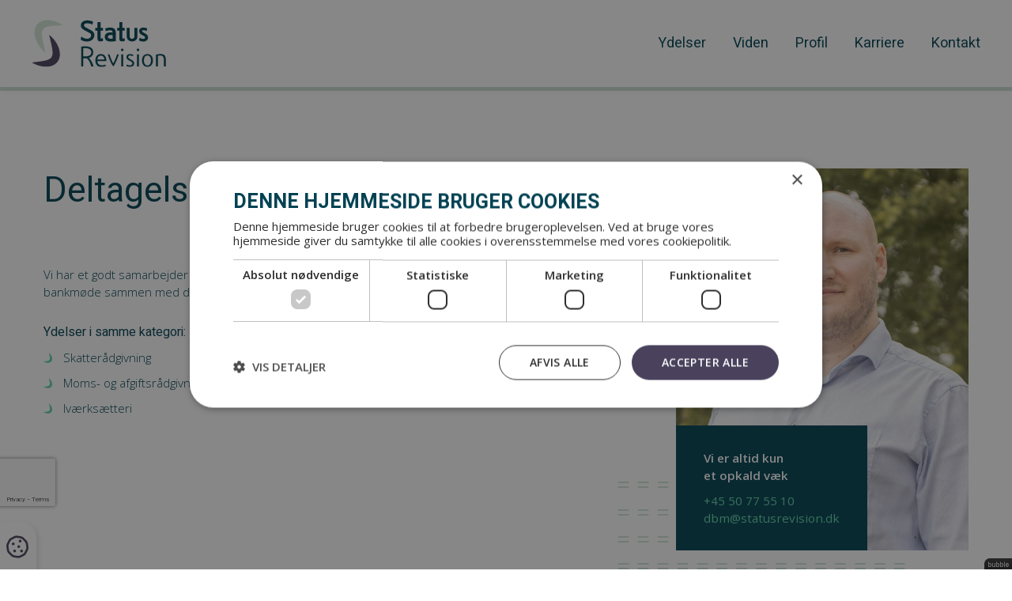

--- FILE ---
content_type: text/html; charset=utf-8
request_url: https://statusrevision.dk/c/ydelse/deltagelse-ved-bankmoeder
body_size: 4788
content:
<!--
Lavet af bubble - Det skarpe i det skæve
Besøg os på www.bubble.dk eller ring til os på +45 6069 8700
-->
<!doctype html>
<html lang="da" class="no-js" dir="ltr">
<head>
	<meta charset="utf-8">
	<title>Deltagelse ved bankmøder</title>
	<meta name="description" content="Vi har et godt samarbejder med flere forskellige banker og vi deltager gerne på et bankmøde sammen med dig. ">
	<meta name="apple-mobile-web-app-title" content="Status Revision">
	<base href="https://statusrevision.dk/">
	<link rel="stylesheet" type="text/css" href="/assets/css/main.min.css?9">
	<script type="text/javascript" charset="UTF-8" src="//cdn.cookie-script.com/s/84e38fe66d0419faebcdbf733522e987.js"></script>
	<!-- The initial config of Consent Mode -->
	<script type="text/javascript">
		window.dataLayer = window.dataLayer || [];
		function gtag() {
			dataLayer.push(arguments);
		}
		gtag('consent', 'default', {
			'ad_storage': 'denied',
			'ad_user_data': 'denied',
			'ad_personalization': 'denied',
			'analytics_storage': 'denied',
			'wait_for_update': 500,
		});
		gtag('set', 'ads_data_redaction', true);
	</script>
	<!-- Google Tag Manager -->
	<script>(function(w,d,s,l,i){w[l]=w[l]||[];w[l].push({'gtm.start':
	new Date().getTime(),event:'gtm.js'});var f=d.getElementsByTagName(s)[0],
	j=d.createElement(s),dl=l!='dataLayer'?'&l='+l:'';j.async=true;j.src=
	'https://www.googletagmanager.com/gtm.js?id='+i+dl;f.parentNode.insertBefore(j,f);
	})(window,document,'script','dataLayer','GTM-K9XXMR6');</script>
	<!-- End Google Tag Manager -->
	<link rel="canonical" href="https://statusrevision.dk/c/ydelse/deltagelse-ved-bankmoeder">
	<meta property="og:title" content="Deltagelse ved bankmøder">
	<meta property="og:description" content="Vi har et godt samarbejder med flere forskellige banker og vi deltager gerne på et bankmøde sammen med dig. ">
	<meta property="og:url" content="https://statusrevision.dk/c/ydelse/deltagelse-ved-bankmoeder">

	<meta http-equiv="x-ua-compatible" content="ie=edge">
	<meta name="viewport" content="width=device-width, initial-scale=1.0">
	<link rel="icon" type="image/png" href="f/design/favicon.png">
	<link rel="apple-touch-icon" href="f/design/appicon.png">
	<link rel="stylesheet" type="text/css" href="/style.css?265954002">
		<meta property="og:image" content="https://statusrevision.dk/f/design/share.jpg" />
	</head>


<body class="" data-link="/c/ydelse/deltagelse-ved-bankmoeder"> 
		<!-- Google Tag Manager (noscript) -->
	<noscript><iframe src="https://www.googletagmanager.com/ns.html?id=GTM-K9XXMR6"
	height="0" width="0" style="display:none;visibility:hidden"></iframe></noscript>
	<!-- End Google Tag Manager (noscript) -->

	

	<div class="main-wrap">				
						<header class="site-header">
				<div class="grid-container grid-container--full">
					<div class="grid-x align-middle">
						<div class="cell shrink">
							<a href="/" title="Status Revision" class="site-logo">								
								<img src="f/design/logo.svg" alt="Status Revision">							
							</a>
						</div>

						<div class="cell auto">
							<div class="header-nav">
								<nav class="site-nav"><ul class="widget content page menu clearfix">
				<li class="item_1 itemid_27">
			<a href="p/ydelser">Ydelser</a>
			
						
												<ul>
													<li class="item_2 itemid_27">
								<a href="c/ydelser/bogfoering-og-erhvervsservice">Bogføring og erhvervsservice</a>
								
															</li>
													<li class="item_3 itemid_27">
								<a href="c/ydelser/regnskab-og-revision">Regnskab og revision</a>
								
															</li>
													<li class="item_4 itemid_27">
								<a href="c/ydelser/raadgivning">Rådgivning</a>
								
															</li>
											</ul>
									</li>		
			<li class="item_5 itemid_25">
			<a href="p/viden">Viden</a>
			
						
												<ul>
													<li class="item_6 itemid_25">
								<a href="p/viden">Viden</a>
								
															</li>
													<li class="item_7 itemid_25">
								<a href="p/viden/filarkiv">Filarkiv</a>
								
															</li>
											</ul>
									</li>		
			<li class="item_8 itemid_13">
			<a href="p/profil/om-os">Profil</a>
			
						
												<ul>
													<li class="item_9 itemid_13">
								<a href="p/profil/om-os">Om os</a>
								
															</li>
													<li class="item_10 itemid_13">
								<a href="p/profil/vaerdier">Værdier</a>
								
															</li>
													<li class="item_11 itemid_13">
								<a href="p/profil/kultur-og-medarbejdermiljoe">Kultur og medarbejdermiljø</a>
								
															</li>
													<li class="item_12 itemid_13">
								<a href="p/kontakt/moed-vores-medarbejdere">Mød vores medarbejdere</a>
								
															</li>
													<li class="item_13 itemid_13">
								<a href="p/profil/kundereferencer">Kundereferencer</a>
								
															</li>
											</ul>
									</li>		
			<li class="item_14 itemid_21">
			<a href="p/karriere">Karriere</a>
			
						
												<ul>
													<li class="item_15 itemid_21">
								<a href="p/karriere">Karriere hos os?</a>
								
															</li>
													<li class="item_16 itemid_21">
								<a href="p/karriere/ledige-stillinger">Ledige stillinger</a>
								
															</li>
													<li class="item_17 itemid_21">
								<a href="p/karriere/udtalelser-fra-medarbejdere">Udtalelser fra medarbejdere</a>
								
															</li>
											</ul>
									</li>		
			<li class="item_18 itemid_6">
			<a href="p/kontakt">Kontakt</a>
			
						
												<ul>
													<li class="item_19 itemid_6">
								<a href="p/kontakt">Kontaktoplysninger</a>
								
															</li>
													<li class="item_20 itemid_6">
								<a href="p/kontakt/moed-vores-medarbejdere">Mød vores medarbejdere</a>
								
															</li>
											</ul>
									</li>		
	</ul>
	
	

</nav>
								<div class="hide-for-large">
									<nav class="quick-nav"></nav>
									

														</div>
							</div>

							<a href="javascript:void(0)" class="header-nav-toggle">
								<div class="hamburger">
									<div class="hamburger-i hamburger-top"></div> 
									<div class="hamburger-i hamburger-mid"></div> 
									<div class="hamburger-i hamburger-bottom"></div> 
								</div>
							</a>
						</div>
					</div>
				</div>
			</header>

					
							

		



		

	<div class="article__process-bar">
	<div class="article__process-bar__progress"></div>
</div>

<div id="middle" class="middle article" data-title="Deltagelse ved bankmøder">
	<div class="grid-container">
				<div class="article__content">		
			<div class="grid-x grid-margin-x">
				<div class="cell small-12 large-6">
											<div class="article__top">								
							<div class="rte">				
																	<h1>Deltagelse ved bankmøder</h1>
																							</div>									
						</div>	
										<section class="content rte rte--simple-ul">
						
						<p>Vi har et godt samarbejder med flere forskellige banker og vi deltager gerne p&aring; et bankm&oslash;de sammen med dig.&nbsp;</p>	
						
						

						<div class="show-for-large" style="margin-top: 30px;">
								
																															
																	<h4>Ydelser i samme kategori:</h4>
									<ul class="icon-ul"><li><a href="/c/ydelse/skatteraadgivning">Skatterådgivning</a></li><li><a href="/c/ydelse/moms--og-afgiftsraadgivning">Moms- og afgiftsrådgivning</a></li><li><a href="/c/ydelse/ivaerksaetteri">Iværksætteri</a></li></ul>		
									
									
							
						</div>
					</section>		
				</div>
																	<div class="cell small-12 large-4 large-offset-2">
						<section class="sidebar article--sidebar">
							<div class="sidebar-item sidebar-item--contact sidebar-item--contact--pattern sidebar-item--contact--pattern--slim">
								
																																			<div class="sidebar-slider swiper">
	<div class="swiper-wrapper">
					
				<div class="swiper-slide article-slider__item">
					<div class="card card--contact">
			
		
		
	<div class="card__image">
					<img src="f/thumb?src=/f/blog/article/bfd9fc60ac0c80de3d656f3a275cd5f8712b01c0_thumb.jpg&amp;w=557&amp;h=728" alt="Daniel Beck Mortensen">
				<div class="card__content">
			
			<div class="rte">				
									<p><strong>Vi er altid kun<br> et opkald væk</strong></p>
								<p><a href="tel:+4550775510">+45 50 77 55 10</a><br>				<a href="mailto:dbm@statusrevision.dk">dbm@statusrevision.dk</a></p>
			</div>
		</div>
	</div>	
</div>
				</div>
					
				<div class="swiper-slide article-slider__item">
					<div class="card card--contact">
			
		
		
	<div class="card__image">
					<img src="f/thumb?src=/f/blog/article/ad563e7b2f04164fe42ca0f1626930e5f853e114_thumb.jpg&amp;w=557&amp;h=728" alt="André Aalykke Jørgensen">
				<div class="card__content">
			
			<div class="rte">				
									<p><strong>Vi er altid kun<br> et opkald væk</strong></p>
								<p><a href="tel:+4550575096">+45 50 57 50 96</a><br>				<a href="mailto:atj@statusrevision.dk">atj@statusrevision.dk</a></p>
			</div>
		</div>
	</div>	
</div>
				</div>
					
				<div class="swiper-slide article-slider__item">
					<div class="card card--contact">
			
		
		
	<div class="card__image">
					<img src="f/thumb?src=/f/blog/article/e879bb70a1f809a43d65edce837e179e41449187_thumb.jpg&amp;w=557&amp;h=728" alt="Anette Dam Jacobsen">
				<div class="card__content">
			
			<div class="rte">				
									<p><strong>Vi er altid kun<br> et opkald væk</strong></p>
								<p><a href="tel:+4576749219">+45 76 74 92 19</a><br>				<a href="mailto:adj@statusrevision.dk">adj@statusrevision.dk</a></p>
			</div>
		</div>
	</div>	
</div>
				</div>
			</div>	
	<div class="swiper-button-prev sidebar-slider-prev"></div>
	<div class="swiper-button-next sidebar-slider-next"></div>						
</div>

															</div>
						</section>
					</div>
												<div class="cell small-12 hide-for-large rte" style="margin-top: 40px;">
																						
																	<h4>Ydelser i samme kategori:</h4>
									<ul class="icon-ul"><li><a href="/c/ydelse/skatteraadgivning">Skatterådgivning</a></li><li><a href="/c/ydelse/moms--og-afgiftsraadgivning">Moms- og afgiftsrådgivning</a></li><li><a href="/c/ydelse/ivaerksaetteri">Iværksætteri</a></li></ul>		
									
									
							
				</div>
							</div>
		</div>		
		<div class="article__bottom ">
			<div class="grid-x grid-margin-x grid-margin-y">				
				<div class="cell small-12">
					<div class="article__back rte">
						<hr>
													<p><a href="/c/ydelser/raadgivning" class="arrow-back">Tilbage til rådgivning</a></p>
											</div>
				</div>
			</div>
		</div>		
	</div>
</div>

<div class="bottom">
		
		

				
										<!-- "Mørk blå":"Mørk blå","Lys grøn":"Lys grøn","Lilla":"Lilla" -->
		<div class="section section--cta section--secondary">		
		<div class="grid-container">
			<div class="grid-x align-center">
				<div class="cell small-12 medium-10 large-8">
					<div class="rte text-center">
						<h2>Hvad kan vi hj&aelig;lpe dig med?</h2>
<p>Har du brug for konkret r&aring;dgivning, er du velkommen til at benytte denne formular til at kontakte os. Vi ser frem til at modtage din henvendelse, og vi vil svare dig inden for den kommende arbejdsdag.&nbsp;</p>
													<div class="cta__form">
								<div class="form form_2 form_recaptcha">
	<form name="form_2" id="form_2" method="post" action="/c/ydelse/deltagelse-ved-bankmoeder#form_2">
		<input type="hidden" name="form_id" value="2">
														<div class="field id2 order1 type_text">
					<div class="caption"><label for="field2" class="heading">Navn*</label></div>

					<div class="input">
													<input type="text" name="2" id="field2" value="" placeholder="Navn">
											</div>
				</div>
															<div class="field id8 order2 type_text">
					<div class="caption"><label for="field8" class="heading">Firmanavn</label></div>

					<div class="input">
													<input type="text" name="8" id="field8" value="" placeholder="Firmanavn">
											</div>
				</div>
															<div class="field id4 order3 type_email">
					<div class="caption"><label for="field4" class="heading">Mail*</label></div>

					<div class="input">
													<input type="email" name="4" id="field4" value="" placeholder="Mail">
											</div>
				</div>
															<div class="field id6 order4 type_text">
					<div class="caption"><label for="field6" class="heading">Mobil</label></div>

					<div class="input">
													<input type="text" name="6" id="field6" value="" placeholder="Mobil">
											</div>
				</div>
															<div class="field id10 order5 type_textarea">
					<div class="caption"><label for="field10" class="heading">Besked</label></div>

					<div class="input">
													<textarea name="10" id="field10" placeholder="Besked"></textarea>
											</div>
				</div>
															<div class="field id11 order6 type_checkbox">
					<div class="caption"><label class="heading">Betingelserne*</label></div>

					<div class="input">
													<ul class="checkbox clearfix">
																									<li>
										<input type="checkbox" name="11[]" id="field11-0" value="Jeg har læst og accepteret vilkårene angivet i <span>privatlivspolitikken</span>">
										<label for="field11-0">Jeg har læst og accepteret vilkårene angivet i <span>privatlivspolitikken</span></label>
									</li>
															</ul>
											</div>
				</div>
					
					<div class="field-body-p">
				<div class="caption"><label for="body-p" class="heading">Body*</label></div>
				<div class="input"><textarea name="body-p" id="body-p" placeholder="Body" tabindex="100"></textarea></div>
			</div>
		
									<script src="https://www.google.com/recaptcha/api.js" async defer></script>
													<script>
					var form_submit = "form_2";
					function onInvisibleRecaptcha(token) {
						document.getElementById(form_submit).submit();
					}
				</script>
							<div class="form-controls">
							<button type="submit" value="Send besked" class="g-recaptcha" data-badge="bottomleft" data-sitekey="6LdleiAUAAAAAHVaLLbdzrG3utZ_3-R__aDNBXLs" data-callback='onInvisibleRecaptcha' onclick="form_submit='form_2'">Send besked</button>
								</div>
	</form>
</div>
							</div>					
											</div>
				</div>
			</div>
		</div>
					<div class="cta__icon" data-aos="fade-down" data-aos-anchor=".section--cta" data-aos-duration="6000"><img src="f/design/cta-icons.svg" alt="cta ikon"></div>
				<!-- <div class="cta__icon cta__icon--2"><img src="f/design/cta-icon.svg" alt="cta ikon"></div>
		<div class="cta__icon cta__icon--3"><img src="f/design/cta-icon.svg" alt="cta ikon"></div>
		<div class="cta__icon cta__icon--4"><img src="f/design/cta-icon.svg" alt="cta ikon"></div>
		<div class="cta__icon cta__icon--5"><img src="f/design/cta-icon.svg" alt="cta ikon"></div>
		<div class="cta__icon cta__icon--6"><img src="f/design/cta-icon.svg" alt="cta ikon"></div> -->
	</div>

	
	</div>
					
				
		<footer class="site-footer">
			<div class="grid-container">
				<div class="grid-x grid-margin-x grid-margin-y">
					<div class="cell small-12 medium-6 large-3 small-order-2 medium-order-2 large-order-1">
						<div class="footer__logo">
							<img src="f/design/logo.svg" alt="Status Revision">
						</div>
					</div>
								
					
					
													
	<div class="cell small-12 medium-6 large-3 small-order-2 medium-order-4 large-order-1">
		<h4 class="footer__title">
			Kontakt		</h4>
		<div class="footer__items">
			<div class="footer__item">Status Revision</div>
			<div class="footer__item">Vejlevej 23A, 8722  Hedensted</div>							<div class="footer__item"><a href="tel:75890944">7589 0944</a></div>				
										<div class="footer__item"><a href="mailto:kontakt@statusrevision.dk">kontakt@statusrevision.dk</a></div>
					</div>
	</div>

					<div class="filler small-order-3"></div>
					<div class="cell small-12 medium-6 large-3 small-order-3 medium-order-3 large-order-3">
						<h4 class="footer__title">
							Links
						</h4>
						<div class="footer__items">
							<ul class="widget content page menu clearfix">
				<li class="item_1 itemid_35">
			<a href="p/info/forretningsbetingelser">Forretningsbetingelser</a>
			
						
												</li>		
			<li class="item_2 itemid_43">
			<a href="p/info/privatlivspolitik">Privatlivspolitik</a>
			
						
												</li>		
	</ul>
	
	

						
						</div>
					</div>					
				</div>
				<div class="site-footer__bottom">			
					<hr>
					<div class="grid-x gird-margin-x">
						<div class="cell small-12 large-auto">
							<div class="site-footer__reference">Status Revision<span></span> Copyright 2026 All Rights Reserved<span class="dot">·</span>CVR-nr.: 30 70 79 07 <span class="dot">·</span>Designet af <a href="https://bubble.dk" rel="nofolow">bubble</a></div>
						</div>
						<div class="cell small-12 large-shrink">
							<div class="site-footer__logos">
											<a href="https://www.fsr.dk/" target="_blank">
			<img src="f/thumb?src=/f/gallery/cf4cf5d14309cdb4bb1de66e63761a5ecce9fb80.png&amp;w=400" alt="FSR logo">	
			</a>
				<a href="https://kreston.dk/" target="_blank">
			<img src="f/thumb?src=/f/gallery/fe63e956da724ce7f58a30154a12c0da44bb6890.png&amp;w=400" alt="Kreston">	
			</a>
								
							</div>
						</div>
					</div>
				</div>
			</div>
		</footer>
		<a href="javascript:void(0)" id="csconsentlink" class="cookie-badge"><i class="fa-regular fa-cookie"></i></a>
	</div>

	<script src="/script.js?170315234"></script>
	<a href="https://bubble.dk" target="_blank" id="bubble" rel="nofollow"><img src="assets/gfx/bubble/black.png" alt="bubble"></a>



		<script src="https://maps.googleapis.com/maps/api/js?key=AIzaSyC358sCNAUI4Lfk_O5-chUKZ9ZYECnt2Ac&callback=init_map" async defer></script></body>
</html>


--- FILE ---
content_type: text/html; charset=utf-8
request_url: https://www.google.com/recaptcha/api2/anchor?ar=1&k=6LdleiAUAAAAAHVaLLbdzrG3utZ_3-R__aDNBXLs&co=aHR0cHM6Ly9zdGF0dXNyZXZpc2lvbi5kazo0NDM.&hl=en&v=PoyoqOPhxBO7pBk68S4YbpHZ&size=invisible&badge=bottomleft&anchor-ms=20000&execute-ms=30000&cb=1lbsd89xn2qc
body_size: 49552
content:
<!DOCTYPE HTML><html dir="ltr" lang="en"><head><meta http-equiv="Content-Type" content="text/html; charset=UTF-8">
<meta http-equiv="X-UA-Compatible" content="IE=edge">
<title>reCAPTCHA</title>
<style type="text/css">
/* cyrillic-ext */
@font-face {
  font-family: 'Roboto';
  font-style: normal;
  font-weight: 400;
  font-stretch: 100%;
  src: url(//fonts.gstatic.com/s/roboto/v48/KFO7CnqEu92Fr1ME7kSn66aGLdTylUAMa3GUBHMdazTgWw.woff2) format('woff2');
  unicode-range: U+0460-052F, U+1C80-1C8A, U+20B4, U+2DE0-2DFF, U+A640-A69F, U+FE2E-FE2F;
}
/* cyrillic */
@font-face {
  font-family: 'Roboto';
  font-style: normal;
  font-weight: 400;
  font-stretch: 100%;
  src: url(//fonts.gstatic.com/s/roboto/v48/KFO7CnqEu92Fr1ME7kSn66aGLdTylUAMa3iUBHMdazTgWw.woff2) format('woff2');
  unicode-range: U+0301, U+0400-045F, U+0490-0491, U+04B0-04B1, U+2116;
}
/* greek-ext */
@font-face {
  font-family: 'Roboto';
  font-style: normal;
  font-weight: 400;
  font-stretch: 100%;
  src: url(//fonts.gstatic.com/s/roboto/v48/KFO7CnqEu92Fr1ME7kSn66aGLdTylUAMa3CUBHMdazTgWw.woff2) format('woff2');
  unicode-range: U+1F00-1FFF;
}
/* greek */
@font-face {
  font-family: 'Roboto';
  font-style: normal;
  font-weight: 400;
  font-stretch: 100%;
  src: url(//fonts.gstatic.com/s/roboto/v48/KFO7CnqEu92Fr1ME7kSn66aGLdTylUAMa3-UBHMdazTgWw.woff2) format('woff2');
  unicode-range: U+0370-0377, U+037A-037F, U+0384-038A, U+038C, U+038E-03A1, U+03A3-03FF;
}
/* math */
@font-face {
  font-family: 'Roboto';
  font-style: normal;
  font-weight: 400;
  font-stretch: 100%;
  src: url(//fonts.gstatic.com/s/roboto/v48/KFO7CnqEu92Fr1ME7kSn66aGLdTylUAMawCUBHMdazTgWw.woff2) format('woff2');
  unicode-range: U+0302-0303, U+0305, U+0307-0308, U+0310, U+0312, U+0315, U+031A, U+0326-0327, U+032C, U+032F-0330, U+0332-0333, U+0338, U+033A, U+0346, U+034D, U+0391-03A1, U+03A3-03A9, U+03B1-03C9, U+03D1, U+03D5-03D6, U+03F0-03F1, U+03F4-03F5, U+2016-2017, U+2034-2038, U+203C, U+2040, U+2043, U+2047, U+2050, U+2057, U+205F, U+2070-2071, U+2074-208E, U+2090-209C, U+20D0-20DC, U+20E1, U+20E5-20EF, U+2100-2112, U+2114-2115, U+2117-2121, U+2123-214F, U+2190, U+2192, U+2194-21AE, U+21B0-21E5, U+21F1-21F2, U+21F4-2211, U+2213-2214, U+2216-22FF, U+2308-230B, U+2310, U+2319, U+231C-2321, U+2336-237A, U+237C, U+2395, U+239B-23B7, U+23D0, U+23DC-23E1, U+2474-2475, U+25AF, U+25B3, U+25B7, U+25BD, U+25C1, U+25CA, U+25CC, U+25FB, U+266D-266F, U+27C0-27FF, U+2900-2AFF, U+2B0E-2B11, U+2B30-2B4C, U+2BFE, U+3030, U+FF5B, U+FF5D, U+1D400-1D7FF, U+1EE00-1EEFF;
}
/* symbols */
@font-face {
  font-family: 'Roboto';
  font-style: normal;
  font-weight: 400;
  font-stretch: 100%;
  src: url(//fonts.gstatic.com/s/roboto/v48/KFO7CnqEu92Fr1ME7kSn66aGLdTylUAMaxKUBHMdazTgWw.woff2) format('woff2');
  unicode-range: U+0001-000C, U+000E-001F, U+007F-009F, U+20DD-20E0, U+20E2-20E4, U+2150-218F, U+2190, U+2192, U+2194-2199, U+21AF, U+21E6-21F0, U+21F3, U+2218-2219, U+2299, U+22C4-22C6, U+2300-243F, U+2440-244A, U+2460-24FF, U+25A0-27BF, U+2800-28FF, U+2921-2922, U+2981, U+29BF, U+29EB, U+2B00-2BFF, U+4DC0-4DFF, U+FFF9-FFFB, U+10140-1018E, U+10190-1019C, U+101A0, U+101D0-101FD, U+102E0-102FB, U+10E60-10E7E, U+1D2C0-1D2D3, U+1D2E0-1D37F, U+1F000-1F0FF, U+1F100-1F1AD, U+1F1E6-1F1FF, U+1F30D-1F30F, U+1F315, U+1F31C, U+1F31E, U+1F320-1F32C, U+1F336, U+1F378, U+1F37D, U+1F382, U+1F393-1F39F, U+1F3A7-1F3A8, U+1F3AC-1F3AF, U+1F3C2, U+1F3C4-1F3C6, U+1F3CA-1F3CE, U+1F3D4-1F3E0, U+1F3ED, U+1F3F1-1F3F3, U+1F3F5-1F3F7, U+1F408, U+1F415, U+1F41F, U+1F426, U+1F43F, U+1F441-1F442, U+1F444, U+1F446-1F449, U+1F44C-1F44E, U+1F453, U+1F46A, U+1F47D, U+1F4A3, U+1F4B0, U+1F4B3, U+1F4B9, U+1F4BB, U+1F4BF, U+1F4C8-1F4CB, U+1F4D6, U+1F4DA, U+1F4DF, U+1F4E3-1F4E6, U+1F4EA-1F4ED, U+1F4F7, U+1F4F9-1F4FB, U+1F4FD-1F4FE, U+1F503, U+1F507-1F50B, U+1F50D, U+1F512-1F513, U+1F53E-1F54A, U+1F54F-1F5FA, U+1F610, U+1F650-1F67F, U+1F687, U+1F68D, U+1F691, U+1F694, U+1F698, U+1F6AD, U+1F6B2, U+1F6B9-1F6BA, U+1F6BC, U+1F6C6-1F6CF, U+1F6D3-1F6D7, U+1F6E0-1F6EA, U+1F6F0-1F6F3, U+1F6F7-1F6FC, U+1F700-1F7FF, U+1F800-1F80B, U+1F810-1F847, U+1F850-1F859, U+1F860-1F887, U+1F890-1F8AD, U+1F8B0-1F8BB, U+1F8C0-1F8C1, U+1F900-1F90B, U+1F93B, U+1F946, U+1F984, U+1F996, U+1F9E9, U+1FA00-1FA6F, U+1FA70-1FA7C, U+1FA80-1FA89, U+1FA8F-1FAC6, U+1FACE-1FADC, U+1FADF-1FAE9, U+1FAF0-1FAF8, U+1FB00-1FBFF;
}
/* vietnamese */
@font-face {
  font-family: 'Roboto';
  font-style: normal;
  font-weight: 400;
  font-stretch: 100%;
  src: url(//fonts.gstatic.com/s/roboto/v48/KFO7CnqEu92Fr1ME7kSn66aGLdTylUAMa3OUBHMdazTgWw.woff2) format('woff2');
  unicode-range: U+0102-0103, U+0110-0111, U+0128-0129, U+0168-0169, U+01A0-01A1, U+01AF-01B0, U+0300-0301, U+0303-0304, U+0308-0309, U+0323, U+0329, U+1EA0-1EF9, U+20AB;
}
/* latin-ext */
@font-face {
  font-family: 'Roboto';
  font-style: normal;
  font-weight: 400;
  font-stretch: 100%;
  src: url(//fonts.gstatic.com/s/roboto/v48/KFO7CnqEu92Fr1ME7kSn66aGLdTylUAMa3KUBHMdazTgWw.woff2) format('woff2');
  unicode-range: U+0100-02BA, U+02BD-02C5, U+02C7-02CC, U+02CE-02D7, U+02DD-02FF, U+0304, U+0308, U+0329, U+1D00-1DBF, U+1E00-1E9F, U+1EF2-1EFF, U+2020, U+20A0-20AB, U+20AD-20C0, U+2113, U+2C60-2C7F, U+A720-A7FF;
}
/* latin */
@font-face {
  font-family: 'Roboto';
  font-style: normal;
  font-weight: 400;
  font-stretch: 100%;
  src: url(//fonts.gstatic.com/s/roboto/v48/KFO7CnqEu92Fr1ME7kSn66aGLdTylUAMa3yUBHMdazQ.woff2) format('woff2');
  unicode-range: U+0000-00FF, U+0131, U+0152-0153, U+02BB-02BC, U+02C6, U+02DA, U+02DC, U+0304, U+0308, U+0329, U+2000-206F, U+20AC, U+2122, U+2191, U+2193, U+2212, U+2215, U+FEFF, U+FFFD;
}
/* cyrillic-ext */
@font-face {
  font-family: 'Roboto';
  font-style: normal;
  font-weight: 500;
  font-stretch: 100%;
  src: url(//fonts.gstatic.com/s/roboto/v48/KFO7CnqEu92Fr1ME7kSn66aGLdTylUAMa3GUBHMdazTgWw.woff2) format('woff2');
  unicode-range: U+0460-052F, U+1C80-1C8A, U+20B4, U+2DE0-2DFF, U+A640-A69F, U+FE2E-FE2F;
}
/* cyrillic */
@font-face {
  font-family: 'Roboto';
  font-style: normal;
  font-weight: 500;
  font-stretch: 100%;
  src: url(//fonts.gstatic.com/s/roboto/v48/KFO7CnqEu92Fr1ME7kSn66aGLdTylUAMa3iUBHMdazTgWw.woff2) format('woff2');
  unicode-range: U+0301, U+0400-045F, U+0490-0491, U+04B0-04B1, U+2116;
}
/* greek-ext */
@font-face {
  font-family: 'Roboto';
  font-style: normal;
  font-weight: 500;
  font-stretch: 100%;
  src: url(//fonts.gstatic.com/s/roboto/v48/KFO7CnqEu92Fr1ME7kSn66aGLdTylUAMa3CUBHMdazTgWw.woff2) format('woff2');
  unicode-range: U+1F00-1FFF;
}
/* greek */
@font-face {
  font-family: 'Roboto';
  font-style: normal;
  font-weight: 500;
  font-stretch: 100%;
  src: url(//fonts.gstatic.com/s/roboto/v48/KFO7CnqEu92Fr1ME7kSn66aGLdTylUAMa3-UBHMdazTgWw.woff2) format('woff2');
  unicode-range: U+0370-0377, U+037A-037F, U+0384-038A, U+038C, U+038E-03A1, U+03A3-03FF;
}
/* math */
@font-face {
  font-family: 'Roboto';
  font-style: normal;
  font-weight: 500;
  font-stretch: 100%;
  src: url(//fonts.gstatic.com/s/roboto/v48/KFO7CnqEu92Fr1ME7kSn66aGLdTylUAMawCUBHMdazTgWw.woff2) format('woff2');
  unicode-range: U+0302-0303, U+0305, U+0307-0308, U+0310, U+0312, U+0315, U+031A, U+0326-0327, U+032C, U+032F-0330, U+0332-0333, U+0338, U+033A, U+0346, U+034D, U+0391-03A1, U+03A3-03A9, U+03B1-03C9, U+03D1, U+03D5-03D6, U+03F0-03F1, U+03F4-03F5, U+2016-2017, U+2034-2038, U+203C, U+2040, U+2043, U+2047, U+2050, U+2057, U+205F, U+2070-2071, U+2074-208E, U+2090-209C, U+20D0-20DC, U+20E1, U+20E5-20EF, U+2100-2112, U+2114-2115, U+2117-2121, U+2123-214F, U+2190, U+2192, U+2194-21AE, U+21B0-21E5, U+21F1-21F2, U+21F4-2211, U+2213-2214, U+2216-22FF, U+2308-230B, U+2310, U+2319, U+231C-2321, U+2336-237A, U+237C, U+2395, U+239B-23B7, U+23D0, U+23DC-23E1, U+2474-2475, U+25AF, U+25B3, U+25B7, U+25BD, U+25C1, U+25CA, U+25CC, U+25FB, U+266D-266F, U+27C0-27FF, U+2900-2AFF, U+2B0E-2B11, U+2B30-2B4C, U+2BFE, U+3030, U+FF5B, U+FF5D, U+1D400-1D7FF, U+1EE00-1EEFF;
}
/* symbols */
@font-face {
  font-family: 'Roboto';
  font-style: normal;
  font-weight: 500;
  font-stretch: 100%;
  src: url(//fonts.gstatic.com/s/roboto/v48/KFO7CnqEu92Fr1ME7kSn66aGLdTylUAMaxKUBHMdazTgWw.woff2) format('woff2');
  unicode-range: U+0001-000C, U+000E-001F, U+007F-009F, U+20DD-20E0, U+20E2-20E4, U+2150-218F, U+2190, U+2192, U+2194-2199, U+21AF, U+21E6-21F0, U+21F3, U+2218-2219, U+2299, U+22C4-22C6, U+2300-243F, U+2440-244A, U+2460-24FF, U+25A0-27BF, U+2800-28FF, U+2921-2922, U+2981, U+29BF, U+29EB, U+2B00-2BFF, U+4DC0-4DFF, U+FFF9-FFFB, U+10140-1018E, U+10190-1019C, U+101A0, U+101D0-101FD, U+102E0-102FB, U+10E60-10E7E, U+1D2C0-1D2D3, U+1D2E0-1D37F, U+1F000-1F0FF, U+1F100-1F1AD, U+1F1E6-1F1FF, U+1F30D-1F30F, U+1F315, U+1F31C, U+1F31E, U+1F320-1F32C, U+1F336, U+1F378, U+1F37D, U+1F382, U+1F393-1F39F, U+1F3A7-1F3A8, U+1F3AC-1F3AF, U+1F3C2, U+1F3C4-1F3C6, U+1F3CA-1F3CE, U+1F3D4-1F3E0, U+1F3ED, U+1F3F1-1F3F3, U+1F3F5-1F3F7, U+1F408, U+1F415, U+1F41F, U+1F426, U+1F43F, U+1F441-1F442, U+1F444, U+1F446-1F449, U+1F44C-1F44E, U+1F453, U+1F46A, U+1F47D, U+1F4A3, U+1F4B0, U+1F4B3, U+1F4B9, U+1F4BB, U+1F4BF, U+1F4C8-1F4CB, U+1F4D6, U+1F4DA, U+1F4DF, U+1F4E3-1F4E6, U+1F4EA-1F4ED, U+1F4F7, U+1F4F9-1F4FB, U+1F4FD-1F4FE, U+1F503, U+1F507-1F50B, U+1F50D, U+1F512-1F513, U+1F53E-1F54A, U+1F54F-1F5FA, U+1F610, U+1F650-1F67F, U+1F687, U+1F68D, U+1F691, U+1F694, U+1F698, U+1F6AD, U+1F6B2, U+1F6B9-1F6BA, U+1F6BC, U+1F6C6-1F6CF, U+1F6D3-1F6D7, U+1F6E0-1F6EA, U+1F6F0-1F6F3, U+1F6F7-1F6FC, U+1F700-1F7FF, U+1F800-1F80B, U+1F810-1F847, U+1F850-1F859, U+1F860-1F887, U+1F890-1F8AD, U+1F8B0-1F8BB, U+1F8C0-1F8C1, U+1F900-1F90B, U+1F93B, U+1F946, U+1F984, U+1F996, U+1F9E9, U+1FA00-1FA6F, U+1FA70-1FA7C, U+1FA80-1FA89, U+1FA8F-1FAC6, U+1FACE-1FADC, U+1FADF-1FAE9, U+1FAF0-1FAF8, U+1FB00-1FBFF;
}
/* vietnamese */
@font-face {
  font-family: 'Roboto';
  font-style: normal;
  font-weight: 500;
  font-stretch: 100%;
  src: url(//fonts.gstatic.com/s/roboto/v48/KFO7CnqEu92Fr1ME7kSn66aGLdTylUAMa3OUBHMdazTgWw.woff2) format('woff2');
  unicode-range: U+0102-0103, U+0110-0111, U+0128-0129, U+0168-0169, U+01A0-01A1, U+01AF-01B0, U+0300-0301, U+0303-0304, U+0308-0309, U+0323, U+0329, U+1EA0-1EF9, U+20AB;
}
/* latin-ext */
@font-face {
  font-family: 'Roboto';
  font-style: normal;
  font-weight: 500;
  font-stretch: 100%;
  src: url(//fonts.gstatic.com/s/roboto/v48/KFO7CnqEu92Fr1ME7kSn66aGLdTylUAMa3KUBHMdazTgWw.woff2) format('woff2');
  unicode-range: U+0100-02BA, U+02BD-02C5, U+02C7-02CC, U+02CE-02D7, U+02DD-02FF, U+0304, U+0308, U+0329, U+1D00-1DBF, U+1E00-1E9F, U+1EF2-1EFF, U+2020, U+20A0-20AB, U+20AD-20C0, U+2113, U+2C60-2C7F, U+A720-A7FF;
}
/* latin */
@font-face {
  font-family: 'Roboto';
  font-style: normal;
  font-weight: 500;
  font-stretch: 100%;
  src: url(//fonts.gstatic.com/s/roboto/v48/KFO7CnqEu92Fr1ME7kSn66aGLdTylUAMa3yUBHMdazQ.woff2) format('woff2');
  unicode-range: U+0000-00FF, U+0131, U+0152-0153, U+02BB-02BC, U+02C6, U+02DA, U+02DC, U+0304, U+0308, U+0329, U+2000-206F, U+20AC, U+2122, U+2191, U+2193, U+2212, U+2215, U+FEFF, U+FFFD;
}
/* cyrillic-ext */
@font-face {
  font-family: 'Roboto';
  font-style: normal;
  font-weight: 900;
  font-stretch: 100%;
  src: url(//fonts.gstatic.com/s/roboto/v48/KFO7CnqEu92Fr1ME7kSn66aGLdTylUAMa3GUBHMdazTgWw.woff2) format('woff2');
  unicode-range: U+0460-052F, U+1C80-1C8A, U+20B4, U+2DE0-2DFF, U+A640-A69F, U+FE2E-FE2F;
}
/* cyrillic */
@font-face {
  font-family: 'Roboto';
  font-style: normal;
  font-weight: 900;
  font-stretch: 100%;
  src: url(//fonts.gstatic.com/s/roboto/v48/KFO7CnqEu92Fr1ME7kSn66aGLdTylUAMa3iUBHMdazTgWw.woff2) format('woff2');
  unicode-range: U+0301, U+0400-045F, U+0490-0491, U+04B0-04B1, U+2116;
}
/* greek-ext */
@font-face {
  font-family: 'Roboto';
  font-style: normal;
  font-weight: 900;
  font-stretch: 100%;
  src: url(//fonts.gstatic.com/s/roboto/v48/KFO7CnqEu92Fr1ME7kSn66aGLdTylUAMa3CUBHMdazTgWw.woff2) format('woff2');
  unicode-range: U+1F00-1FFF;
}
/* greek */
@font-face {
  font-family: 'Roboto';
  font-style: normal;
  font-weight: 900;
  font-stretch: 100%;
  src: url(//fonts.gstatic.com/s/roboto/v48/KFO7CnqEu92Fr1ME7kSn66aGLdTylUAMa3-UBHMdazTgWw.woff2) format('woff2');
  unicode-range: U+0370-0377, U+037A-037F, U+0384-038A, U+038C, U+038E-03A1, U+03A3-03FF;
}
/* math */
@font-face {
  font-family: 'Roboto';
  font-style: normal;
  font-weight: 900;
  font-stretch: 100%;
  src: url(//fonts.gstatic.com/s/roboto/v48/KFO7CnqEu92Fr1ME7kSn66aGLdTylUAMawCUBHMdazTgWw.woff2) format('woff2');
  unicode-range: U+0302-0303, U+0305, U+0307-0308, U+0310, U+0312, U+0315, U+031A, U+0326-0327, U+032C, U+032F-0330, U+0332-0333, U+0338, U+033A, U+0346, U+034D, U+0391-03A1, U+03A3-03A9, U+03B1-03C9, U+03D1, U+03D5-03D6, U+03F0-03F1, U+03F4-03F5, U+2016-2017, U+2034-2038, U+203C, U+2040, U+2043, U+2047, U+2050, U+2057, U+205F, U+2070-2071, U+2074-208E, U+2090-209C, U+20D0-20DC, U+20E1, U+20E5-20EF, U+2100-2112, U+2114-2115, U+2117-2121, U+2123-214F, U+2190, U+2192, U+2194-21AE, U+21B0-21E5, U+21F1-21F2, U+21F4-2211, U+2213-2214, U+2216-22FF, U+2308-230B, U+2310, U+2319, U+231C-2321, U+2336-237A, U+237C, U+2395, U+239B-23B7, U+23D0, U+23DC-23E1, U+2474-2475, U+25AF, U+25B3, U+25B7, U+25BD, U+25C1, U+25CA, U+25CC, U+25FB, U+266D-266F, U+27C0-27FF, U+2900-2AFF, U+2B0E-2B11, U+2B30-2B4C, U+2BFE, U+3030, U+FF5B, U+FF5D, U+1D400-1D7FF, U+1EE00-1EEFF;
}
/* symbols */
@font-face {
  font-family: 'Roboto';
  font-style: normal;
  font-weight: 900;
  font-stretch: 100%;
  src: url(//fonts.gstatic.com/s/roboto/v48/KFO7CnqEu92Fr1ME7kSn66aGLdTylUAMaxKUBHMdazTgWw.woff2) format('woff2');
  unicode-range: U+0001-000C, U+000E-001F, U+007F-009F, U+20DD-20E0, U+20E2-20E4, U+2150-218F, U+2190, U+2192, U+2194-2199, U+21AF, U+21E6-21F0, U+21F3, U+2218-2219, U+2299, U+22C4-22C6, U+2300-243F, U+2440-244A, U+2460-24FF, U+25A0-27BF, U+2800-28FF, U+2921-2922, U+2981, U+29BF, U+29EB, U+2B00-2BFF, U+4DC0-4DFF, U+FFF9-FFFB, U+10140-1018E, U+10190-1019C, U+101A0, U+101D0-101FD, U+102E0-102FB, U+10E60-10E7E, U+1D2C0-1D2D3, U+1D2E0-1D37F, U+1F000-1F0FF, U+1F100-1F1AD, U+1F1E6-1F1FF, U+1F30D-1F30F, U+1F315, U+1F31C, U+1F31E, U+1F320-1F32C, U+1F336, U+1F378, U+1F37D, U+1F382, U+1F393-1F39F, U+1F3A7-1F3A8, U+1F3AC-1F3AF, U+1F3C2, U+1F3C4-1F3C6, U+1F3CA-1F3CE, U+1F3D4-1F3E0, U+1F3ED, U+1F3F1-1F3F3, U+1F3F5-1F3F7, U+1F408, U+1F415, U+1F41F, U+1F426, U+1F43F, U+1F441-1F442, U+1F444, U+1F446-1F449, U+1F44C-1F44E, U+1F453, U+1F46A, U+1F47D, U+1F4A3, U+1F4B0, U+1F4B3, U+1F4B9, U+1F4BB, U+1F4BF, U+1F4C8-1F4CB, U+1F4D6, U+1F4DA, U+1F4DF, U+1F4E3-1F4E6, U+1F4EA-1F4ED, U+1F4F7, U+1F4F9-1F4FB, U+1F4FD-1F4FE, U+1F503, U+1F507-1F50B, U+1F50D, U+1F512-1F513, U+1F53E-1F54A, U+1F54F-1F5FA, U+1F610, U+1F650-1F67F, U+1F687, U+1F68D, U+1F691, U+1F694, U+1F698, U+1F6AD, U+1F6B2, U+1F6B9-1F6BA, U+1F6BC, U+1F6C6-1F6CF, U+1F6D3-1F6D7, U+1F6E0-1F6EA, U+1F6F0-1F6F3, U+1F6F7-1F6FC, U+1F700-1F7FF, U+1F800-1F80B, U+1F810-1F847, U+1F850-1F859, U+1F860-1F887, U+1F890-1F8AD, U+1F8B0-1F8BB, U+1F8C0-1F8C1, U+1F900-1F90B, U+1F93B, U+1F946, U+1F984, U+1F996, U+1F9E9, U+1FA00-1FA6F, U+1FA70-1FA7C, U+1FA80-1FA89, U+1FA8F-1FAC6, U+1FACE-1FADC, U+1FADF-1FAE9, U+1FAF0-1FAF8, U+1FB00-1FBFF;
}
/* vietnamese */
@font-face {
  font-family: 'Roboto';
  font-style: normal;
  font-weight: 900;
  font-stretch: 100%;
  src: url(//fonts.gstatic.com/s/roboto/v48/KFO7CnqEu92Fr1ME7kSn66aGLdTylUAMa3OUBHMdazTgWw.woff2) format('woff2');
  unicode-range: U+0102-0103, U+0110-0111, U+0128-0129, U+0168-0169, U+01A0-01A1, U+01AF-01B0, U+0300-0301, U+0303-0304, U+0308-0309, U+0323, U+0329, U+1EA0-1EF9, U+20AB;
}
/* latin-ext */
@font-face {
  font-family: 'Roboto';
  font-style: normal;
  font-weight: 900;
  font-stretch: 100%;
  src: url(//fonts.gstatic.com/s/roboto/v48/KFO7CnqEu92Fr1ME7kSn66aGLdTylUAMa3KUBHMdazTgWw.woff2) format('woff2');
  unicode-range: U+0100-02BA, U+02BD-02C5, U+02C7-02CC, U+02CE-02D7, U+02DD-02FF, U+0304, U+0308, U+0329, U+1D00-1DBF, U+1E00-1E9F, U+1EF2-1EFF, U+2020, U+20A0-20AB, U+20AD-20C0, U+2113, U+2C60-2C7F, U+A720-A7FF;
}
/* latin */
@font-face {
  font-family: 'Roboto';
  font-style: normal;
  font-weight: 900;
  font-stretch: 100%;
  src: url(//fonts.gstatic.com/s/roboto/v48/KFO7CnqEu92Fr1ME7kSn66aGLdTylUAMa3yUBHMdazQ.woff2) format('woff2');
  unicode-range: U+0000-00FF, U+0131, U+0152-0153, U+02BB-02BC, U+02C6, U+02DA, U+02DC, U+0304, U+0308, U+0329, U+2000-206F, U+20AC, U+2122, U+2191, U+2193, U+2212, U+2215, U+FEFF, U+FFFD;
}

</style>
<link rel="stylesheet" type="text/css" href="https://www.gstatic.com/recaptcha/releases/PoyoqOPhxBO7pBk68S4YbpHZ/styles__ltr.css">
<script nonce="wAgivISOJNI2Y3eYSWtP2w" type="text/javascript">window['__recaptcha_api'] = 'https://www.google.com/recaptcha/api2/';</script>
<script type="text/javascript" src="https://www.gstatic.com/recaptcha/releases/PoyoqOPhxBO7pBk68S4YbpHZ/recaptcha__en.js" nonce="wAgivISOJNI2Y3eYSWtP2w">
      
    </script></head>
<body><div id="rc-anchor-alert" class="rc-anchor-alert"></div>
<input type="hidden" id="recaptcha-token" value="[base64]">
<script type="text/javascript" nonce="wAgivISOJNI2Y3eYSWtP2w">
      recaptcha.anchor.Main.init("[\x22ainput\x22,[\x22bgdata\x22,\x22\x22,\[base64]/[base64]/[base64]/ZyhXLGgpOnEoW04sMjEsbF0sVywwKSxoKSxmYWxzZSxmYWxzZSl9Y2F0Y2goayl7RygzNTgsVyk/[base64]/[base64]/[base64]/[base64]/[base64]/[base64]/[base64]/bmV3IEJbT10oRFswXSk6dz09Mj9uZXcgQltPXShEWzBdLERbMV0pOnc9PTM/bmV3IEJbT10oRFswXSxEWzFdLERbMl0pOnc9PTQ/[base64]/[base64]/[base64]/[base64]/[base64]\\u003d\x22,\[base64]\\u003d\x22,\x22wqlMwr1mwoFkw4R5PcKRJRvCqMOcw7zCucKAWHhHwoN5WDtmw5vDvnPCk0IrTsOrCkPDqlHDt8KKwp7DuwgTw4DCksKzw68kbMKvwr/Dji/Dkk7DjCA+wrTDvU3DjW8EJMOfDsK7wqXDgT3DjgfDg8Kfwq8twr9PCsOLw6YGw7sFZMKKwqguHsOmWnhjA8O2O8OPSQ5kw5sJwrbChcO8wqRrwr7CnivDpSVccRzCgD/DgMK2w6dGwpvDnBrCgi0ywpLCu8Kdw6DCiRwNwoLDrmjCjcKzccKow6nDjcKlwqHDmEI+wqhHwp3CkMOIBcKIwr3CvyA8NR5tRsK8wrNSTgsuwphVYcKVw7HCsMOGMxXDncOKcsKKU8KhM1UgwrLCqcKuelPCscKTIk/CnMKib8KuwqA8aDHCvsK5wobDtMOkRsK/w4EIw453MxkON29Lw7jCq8OwaUJNFcOkw47ClsOJwop7wonDm15zMcK5w7Z/ISXCosKtw7XDpnXDpgnDoMKsw6dfYw1pw4U6w5fDjcK2w6xLwozDgSsBwozCjsOzDkd5wrdpw7cNw58owr8hEcOVw41qVn4nFWvCsVYUEHM4wp7Cs1FmBnHDgQjDq8KpKMO2QWvCr3p/[base64]/[base64]/CnzrDlsKaw5zCtiUeRsKQSGMdYMOmVcOuwrPDksOTw7E+w77CusOabFPDkkZ/[base64]/ClxbCll/DoRZDwr/CusKkwrghTMK4w5/CrRnDr8O/[base64]/c2DDrz7CjcKDw5oUCcOsR8OYwq0EZhHDnMK2woDDm8Kaw4HCu8KsZwrCscKBE8K0w4gAJUpCICjDlsKXw6/DrcK8wp/[base64]/fsO3w71dPcOAXMOowrPDoS4owqTDmMKBCcK/w4E2DHtFw4l0w53CkMKowofClQrCnMOCQiLCn8OEwq/[base64]/[base64]/UcKew7FDwrtewqfCvcK/[base64]/[base64]/wrLCrMOhw6UOFCo0C8OMQGfCjsKbA8K9w78QwpAqw612ZVohw6nCs8O6wqLDimodwodnwrdgwro3w5fCqh3ChwLDksOVVQ/DmsKTdXvCo8K2KWzDqcOId3RFY35KwrvDp1c+wqw/wq1Gw6caw7JkNTbCskghP8Oowr7CpsOvcMKXU03DpRsSwqQ7wpjCkMKrZU0Ewo/DmMKQNTHDusK3w5vDpUzDg8KYw4IQO8KfwpZlfT3CqcKnwpXDkWLCtyTDvsKVG3/CjMO2ZVTDmsK6w4U1wpfCuyt7wpLDqnvCoS/ChMOLw6TDmDEHw4vDnsODwovDulzDocO3w43Do8KKbMKKAlATGsO+G05fDwEEw4x4wp/DsDvCgiHDkMKKPVnDgjLDjcKZEcKrwoPDpcOHw6MMwrTCu0rClj8TYn8iw7PDqEDDisOuw73CksOVfcOswqNNGAZHw4YzOkBKUGJXHMKsZDjDk8KsQgEpwqUVwoXDo8KQTMK8diDCig1Pw7EjMW/DtFghRMOywo/Do2/DhFVkSsKrKAt/w5bDlmwdwoc7TcK2wr/Ct8OqOMKBw5nCmEvDoXVzw7svwrzDlMO7w7dGIsKew7DDrcKvw5RyAMKRWsO1AVvCoTPCjMKKw6ZlacKFNcOzw4UtK8KYw7/CoXUMw4HDug/[base64]/Ct8KWZ8O2w5t7IcOgw6IVwo9obcOzPxDCj0QDwpvDusKSw4/CrWLDknDDikphMMOTO8K8ViHCksOLw7Evwr97fz/Cjn7CosKowrPCtcKHwqbDvcK/w6rCgW3DqSIrAxLClnZHw4jDksO3IGsePQ9Tw6rCisOGw5ERGMO1T8OOKmVLw4vDjMOBwo7CgsKgRy7CsMKpw4Eqw7bCrRc4NcKxw45XLUPDmMODFcODHFbCoGQBQVhwYsOUQcKPwrpdDMOTwpfDglRvw5/DvcOYw7DDgcKGwpPCnsKjV8KxA8OXw6d4X8KEw4l0OMO5w7HCisOxYsKDwqEwJcK4wrdiwoPDjsKkUcOJCnPDtAMhQsODw5wdwoxew51ywq5YwobCgQ5bBcO0W8O/[base64]/Dqw7DncKBw69Ww5nCk8OSwqMtw6gGV3Q9wpAgF8O2SMOZOMKNwoQBw6sdwqPCnBDDs8Khc8Kfw7HCt8O/w75nWEzCkDnCh8Oew6PDpmMxdCl9wqFNFcOXw5RWUMOkw7xQw6NMFcKMbDtsw4jCqcK/EMOOwrNCSUXClgjCmhDCpC0iVQzCiFHDhMOJTQIFw459wrTChVktWDcYasK9HD7ClcOFbcObw5Bfe8Orw7IHwrrDiMOtw48Fw5I1w6MzeMKGw48jK0jDuiVHwoQew5XCn8OVASZoD8OXE3jDvFzClFp9C2tEwphDwoLDmR/CvX7Cimp7w5jDqz7DnU4dwpNUwrnDiSLDnsKBw70hGUkfEsK9w5/[base64]/[base64]/KMKvfMKEJxvCkmHDl8KGw5LDtkfCtMOAPBMKFmTClMKhw43DrMKiW8OKIMOLw57CqkXDvcKDWEvCocKAHsOTwr/DkMO9Sh7DngnCoXzDqsO+G8OwdMO/ccO3w40NMcOywr3CrcOARg/CsD06wo/CuA8lw4hww43DvMK4w4oGL8OMwr3DghHDg17DqsORJF1wJMOVw77Di8OFMkEYwpHCvcKPwoo7KMOmw6/[base64]/DsMOvLW7DmMO/[base64]/DoMK6IcOfPcKLOCk+R2YYCQPCoEfDi8Kqw77CqMK9wpNdw5/DtxrCoQHCkTnCj8OJw4LCjsOWwr02wpsKJz1bSA4Mw4LDvW3CpyrDkwPCsMKrHgN9QHJEwoQfwod/fsKkw6RSTnvCp8K/w6TCsMK2csOZOcK6w7/[base64]/CkcO4ZMOow57DpsOAwqgiU8O5w7DDosKEWsOnbyTCtMKswq/[base64]/NgTCh8KQLMOiw4PDvCYnAMO9wod3w5wMw45zw4w1Jm3CjmrDscOsDMO+w64oMsKSwpbChsO/wrALw7kgaBg2wprCvMOSADkHaDDCn8Kiw4Zmw48UeSIaw77CoMOXwojDjWzDocO0w4EHCMKDTl5OMzhxw4/[base64]/DuAUdw7TCjxTDh8K9bEXCsyfDlhPCjR8cOsKrMXvDtRRiw69Ow4JhwqHDt30ewop0w7bDgsKzw50YwqbDp8KdTS50f8O1RMONKcOTwrnCj3TDpBjCuTFKwqzCjU3DgG0MTMKOwqHDo8Kmw6PCn8Oew4TCscO3S8KBwqrDqW/DrDDDksOmZ8KFDMKkDSZQw77DrUnDoMOLFcOmZMKiDTJvYMOYSsOxWFDDkCx3a8Kaw5XDkcOZw5HCu10Cw4MNw4h9w4VHwp/CsGHCgyAOw4zDtAbCssOvcDhkw4cYw4gpwrQAP8KNwrArOcKLwq7CjMKJe8KnNwhWw7PDkMK5cgU2JF/CqMKNw77CqwrDqyzCmMKwP2/DkcOjwrLCjgcbUMOuw7Z+RXs2I8Otw4TDi0nDiEEWwpdMX8KyVXxrwonDvMONZyEnTyjDh8KaDVTCoADCpsOGQ8O0W2s5wqNIcsKGwq/[base64]/DucOua1DCp8K4w7jCuAHDk8KVw5nDgMKwwq40wrN3QUVIw6rChS9cIsKyw7rDisKBV8OXw7zDtsKGwrFMQH5tPcKlGsK8w54EHMOlY8OrFMOIwpLDsnLCgS/DlMOJwrXCsMK4wo9EZsOowqLDm3coIgnDmD4qw6Imwo0bwobClA7CrsOaw4PCoFxVwqXDucO4ASLDkcOrw6NDwrjChGhsw5tFwrktw5c2w7rDrsO4XsOowokowrd7BsKoJ8OQTQPCq1PDrMOSXsKNXsKwwpdTw51JN8O/[base64]/DmsKLb8OUfg5qK8Kzw44Rw6/Cj8KuwroYw7nDnsOrw63DtFZoQR5tUBRhAi/[base64]/CocK5B8K7wpDCvgrCvU0iMMKfFGDCkcKewqYQwrDDuU7DiVJywqNEcCbDqMKCGsO3wobCn3YJWh0lXMKAX8OtDArCvcOHQsK9w4tPBcK+wpFNO8K2wo4QQ3TDosOhw5PCjMOtw7QsfRlVwovDpG4oE1rClCRgwrdwwrjDrl5jwrFqNX9Gw6UYwpzDhsKyw7/[base64]/Cm1rDuRHCr8O+SXoRw5jCrih0w5XDr8KZw7Q6wrVRCsKIwoQzTMK+w4kZw7LDpsOmW8OUw6XDtsOSAMK/NcK6WcOPFzbCqCzDpTx3w5PCkx96U1DCjcOIFMOtw6t5wpY2dcOHwoPDrcK7ay3Chyh3w53Djy7Du1t2w7dDw5rCuAw5bSVlwoPDhWQWwrzDgcKkw4A/wosbw4DClcKLbSkmBiPDrUp4ScOxHcO6XHTCk8OOQVZhw7jDn8OKw67DgnrDmMKeQF0cw5Bowp3CuFPDi8O/w53Cg8K6wrbDusKVwo1HQ8KvKGlKwqIdUVpuw6Y0wq/DucKew613KcKXfsOAX8KpEkzCgHDDswVnw6bCrcO3JCMuQ2nDg3BjEl3CqcObWVPDv3rDnX/Colw7w6xYaD/CqcOha8K5w7TCjcO2w6jCgUt8McKKemLCssKBw5fDjDTCnBHDlcOeX8OGY8K7w5ZjwrzCjj9oNXZZw4M4wpRuCDRNOVgkw5cuwrAPw7HDsVYgPVzCv8K0w7sIw54ww6LCsMKMw6DCmMKOEMKMfQEswqNGwqoww6Aqw7gGwprDmTfCskjDisKGw6t/aGRVwo/Dr8KULcOOYHk7wpEcGgIIEsOKYhk+QsOVPMOBwpTDvcKSGEjCicKjTyNfV2R2w7DChWbCi2PCvgEHacOzUA/Cjh1+W8KrS8OqH8Ohw4nDosKxFHI5w5jChsOlw70jZExYXHTDlmFBwqTDn8KJY0/DlSYFMUnDsFLDjcOeGl05H27Dunhtw4pdwo7CpMOpwrfDtSfDqMKEVMKkw7zCjRl8wqrCtFfCukd8TwrDpCppw7BFEsO2wr42wpBfw6sTw6ALwq1TCMKywr8kwo/DpBMFPRDCisKGacOwDsOBw649ZsO9aWvDvFA2wqzDjT3Du2M+wosxw6AjOjUPEyrDgDzDqsOsPsOxAADDtcKfwpNNDjhYw43CjMKOXSnDlxhnw7zDjMKbwpbClMK2RsKPTXR5Wi0IwrkqwodNw6NfwrPCqV/[base64]/Dp8KNwrDDmAkFdsOdfcKkw6lpEzvDssKbwo4ZN8OPd8OtGxbDk8K9w6s7SmxgHDvCni7Cu8KyJBPComhxw67CjTXDnTPClMKSSEPDjljCgcO8WkUwwqsIw589WsKWandOwrzCoF/[base64]/Dm8OCAG/DmCU/[base64]/CvA3DrFNtBMKOw7gOU8KNwowIcWHDncKIHDtnJsKsw4PDox/CmjcfTl8qw5HCkMO4PMOdw45OwqBFw5wvw6VgNMKAw4HDu8KzAgvDs8O9wqXCssOiPnPClcKWwofCmH3DkWnDgcOiWhYLZsKWw4dkw5vDtFPDs8OrIcKLADXDlnHDqMKoEMOeABIXw7o/f8OOwpo/[base64]/Co8KtSsKtXzRdIDzCncKFEsOkB8KhXF/Cg8KfBsKJZQDCrjjDrsOhHsKmwpF1wo/CpcOqw6nDohoxP2jDllQ2wqzChMKBbsKmwozDohfCv8Odw6XDpsKPHGnDlMOgGUE+w7c3J0/Cu8OVw4HDscOWOnNww7J4w67DgF5jw7IxaF/DkSFpw5nDv1HDmzrDkMKiQzXDr8KPw7vDm8KbwrNxHx8Iw7QDM8ObRcOhKhrCksKGwq/ClsOEP8O3wrglG8OPwqbCq8Oww5o/[base64]/[base64]/[base64]/CoWDCt8OIXcOSw4LDhnkldEbCkMKGwpPChxZXFlPCqsK8acOjwq5tw4DDm8OwRV3Cjz3DtkLDtcKawoTDl2RoXsOMOsOPO8K7woUJwpfCr0/Cu8OFw5olGsOxUsKCbsKVAsK8w7lvw6JPwrt5c8Ocwr/[base64]/Gnc+Z2DCjhV/PMOwwrrDg1nCr8KcWMO0P8Ouw6bDqsKzN8KKw4I8wpzDvhnCj8KZfjUTCiUIwok3ABopw5oEwp5gA8KaMMOtwoQSK2bCuT3DskfCvMOtw5h2eT0VwqbDkMOGEcOeKMKEwpbDhsKaUFNJKSvDoF/Ci8K9YsOHQMKqEVXCr8KlacOyVsKbVMOUw6PDlgDDl2YILMOswrHCj13DinwVwo/DgMOZw6rDssKQK17Cv8K+wqAiwpjCkcOsw4bDum/CisKCw7bDiAzCscK4wqLCoy/Dn8Kdb0jDt8Kbwo/DsX3DoQvDszUqw6p5TsOXcMOowonDnBnCiMOJwq1XRcKhwqfCt8KRS2E2worCiXzCtsKvwoR4wrAZYcKEIsK4MMKLYCY5wq9ACMKEwoHCj3fCkDp1woHDqsKDPMO1wqUESMK2dBItwqBvwrQjZ8KdMcK/fcOge3Fjw5PCkMOGO2kWWQ5PIH4BNmjDoWxcPcOcSMOswrTDssKdRx1sXsK8Ciw/UMKkw6XDrj8Qwo9QYR/CslN7T3HDnMONw6bDo8KmMxXCjGl/MhjCmCXDsMKkJRTCqxUnwr/CqcKjw4zCpBfDm1QKw6fCscKkwrg3w7LDncOlQcOnVsOew7LCkMObDGgRAE7Co8OXIcOJwqQdPMOqAHzDocOzKMKuMxrDqA7CmMOQw5zCu2zCkMKAUcO4w7fCgTwLLxPDpjMPwr/DvcOafMOuVMOKQsKSwr7CpEjCs8KCw6TCt8KZADBiwpDCusKRwrPCtCNzG8OQw6DDojJfwrrCusKewrzDgsKwworDnsOCT8Onw4/CiTrDs1vDu0cUwpNsw5XCvB90w4TDkcKvw4rCtEgSA2hjLsOYFsKjU8KUFMKISRsQwqgxw6hgwpY8KEXDjCslPcOTIMKcw5Uqwp/Dt8KrQ3rCuk8Cw7wTwprClHsIwpglwpskN2HDsFRiOmRdw5DCn8OnHMK3dXXDlMOCwpRJw4nDncOKAcK/wrZiw7RPLncZwohMNHfCoirCvirDi3DCtA3DuFVow5jCqifDusOxw5/CuyrCh8O/bgpRwot1w6kIwqLDm8O5eQFJwpE3woUFdsK0XsKqRMOtBzNyWMK0bgbDq8O5AMKzXAYEworDicO/[base64]/CisObwqHCuSDDjkl3R8KvLMK4CMODLcOXwpzDgHctw6vChUpZw5IGw6kewoLDvcKCwrXCnGHDt2nChcOcaC7ClyfDmsOBcHhWw685w6/Dm8OSwplTACjDtMOeOlAkI2ticsO6wrUOw70/GD5cw7FDwoDCssOAw7/[base64]/Cvl3Do0Eww57CrmsUwpzCsD5YEzXDmMOWw40Kw4xTORXCk0JbwpLCrFY8DW7Du8Olw7zCnB9TYMKYw7U6w4bCl8K1w5DDpcOqE8KDwpQ6OsOWfcKGUsODHTAKwrfCmsK7EsOmZl1vEMOvFhnCkMOmwpcPRCbDgXnCojLCtMOPw6zDtgvCkjfCr8OEwocDw7x7w6Rvw6/CosK/w7fDpicAw7F1WF/Dv8KxwqhtU1I9Wlw6aGHDgcOXWwgPWDR0UcKCNsO0CMOobFXCoMOLDSLDsMKVK8K9w4jDlyJXKmAawq4cGsKkwrrCqS04H8KqcHDDqsOhwotgw5koAsOYCSzDmRnCtSMiw4YUw5/Do8OWw6XDin4TDmJweMOqNcO4OcOFw7/DnDtswqvChMOZWx4RXsOGYsOowpvDucO4FD/DhcOFw4cyw7wkRmLDiMK/fgzCsFcVwp3Ci8KDa8K7wrLDgUZaw77DlcKWI8ODNcKbwq1yMTrCuDkWNF5OwpPDriE/H8ODw4rDmwbCk8OpwrAwTBrCtm7DmMOcwpZsUQZYwqhjf3jCg0zCqcOrcQ0mwqbDmAs9aVcrTWIZGCHDkRA+w4YfwqseJMKywoYtLMOfd8KLwrFPwo0DfA18w4LDsF1gw5NxCMOAw5U6w53DnU3DoywHfcKsw7lPwr9WUcK3wrvCiyvDjgnDlsKxw6/DqCRuQy9awqbDpx8Xw5jCkQ7CnUrClE0owodQZMKKw4UgwpgHw7YRNMKcw6fDhsK4w4dGa2DDncOTATYOL8KiV8OEBAzDrsOxD8KlCwhTd8KJA0bDj8OFw4LDscODAA3DlsObw6LDkMOlIzw3woPCu1TCl04ow4VlKMO4w7sYwrERBcKywo3CsyDCtC5zwq/CrMKNAwzDi8K1w4sgL8KfKybCmUzDrMKjw5DDlBvDmcONcBDCmAnDhz0xa8KAwr5WwrAUw5Vowp1twpF9e3ZnEUV8dcKlw7rDocKyf2TCj2HCkMKnwoVxwr3CucKyKgDCuXR6VcO8DsOuLTTDtBkNP8OMLxrCu2zDt04MwoVlenPCtS1kwqhpZz/CskDDncKXUjjDlX7DmE7DrcOtPVQOOkwVwopVw54Two8gW1JAw4/ClMKbw4XDhiAlwrIdwoPDvsO3wrcxw7PDq8KMT2sSw4VMcmsBwqLCiiw5acO0wo3DvQ51SBLDs2huwoXCq11lw6/[base64]/wrNqwos4w4oUwr7CiMOTEGXChWfDhhPCixvDr8OUworCmcO0e8ONZ8OuO01vw6BUw5zDjUHDmMOeTsOUwrpKw5HDqB1vcxTDkzPCuCVfw7PCnDUnXCzDgcKUeCpnw7pGV8KBEl/[base64]/CcKrFyxYwqTCgMKVAUPDo8KDJ8Kuw6fCq8OEHMKgwq8Yw5DCqMOhD8OnwonCsMK0W8OiOQXDjmLCgRw4CMKkw5nDj8Knw6ZQw6pDJMKow6U6MijCgV1zccOtXMOCSwlPw71XUMKxb8KfwrPDjsK6wpFyeR3Cn8O/wrnCoAzDoS/DhMOLFcK4wofClEDDhUXDjVzCnFYYwo4RbcOWw7PDscOjw7wMw57DpsOLQlFqw5xuYsO4fGZewqU5w6fDuH9tTgjCkh3Cr8OMw7xQZsKow4Ilw7IYwprDrMKDNUFewozCtSg2ScKrfcKIIcO2w5/Cr0gEbMKawqvCsMO8Nhd7w7rDlcONwp0CT8KTw4vDtBUicj/Diw/DtsKDw7ojw5DDnsK5wozDhj7DnHXCpAPDoMOlw7RNw55uB8Kdwo5BFyg3b8OjLWVyesKPwpRiwqrCh1LDvyzDskrDgMKuwp/CjjjDscK6wo7DlmXDosOOw73DmBAYw6B2w6hTw6RJS1wIR8KAw7Ehw6fDgcOGwprCtsOyeSfDkMK9RAslRsKod8OBW8Klw79eVMKmwosZSznDiMKVworCszRcwobDngzDgA7CgT4PAE5wwqvDsnnCs8KHQcODwq4BAMKIGMO/wrrCvmFNRjcxKcKbw5kYwqYnwpJPw4HDljPDocOrw7ICw5XCmn4+w7w2V8OsG2nCosKbw5/DphHDssOwwqDCsychw518wq4Aw6dXw4QEc8OWXRfCo17CtMOtMWfCjsKywqLDvMOlGxJUw4XDmhppfgzDk03Dj30JwqBRwq7DucOxLzdtwoQLX8OVAi/DkitKKMKxw7LCkQ/[base64]/DvVPCl1XDtcOtwqUwwpPCikE3DzdIwpjCgEwJCgtLHiTDjsOiw50IwqoNw7YLdsKrJsK8w4wtwrMwT13DjsOww6xrw5HCg2IRwoR+XsOtw53CgMKQY8K0awbDn8KHw7jDiQhZCGYTwpgJB8KyPMOHazXCvcKQw5rDqMOuW8O/anIOI2V+w5TCqwMWw7vDmXzCvQ48w57DlcKVw5PDnD7CksKXHEJVSMKJw4HDj0N9wrHDv8OWwq/DqsKcMhfCh35YBQleMCrDsW3Cm0fCill8wo0pw6fDvsONR1s7w6fCmMOIw7USW1LDpcKXbcO3D8ORBMK+w5VRV1x/w74Ww7fCgm/Do8KHJsOOw5vDp8KZwovDkg9dS0Rqw6lhIsKXw5YtDQ/DgDbCpcOBw5jDucKew7nCkcKmNmDDtsOiwrzCl0XCsMODHlTChMOLwrfDkH7Cvjwow4o3w6bDrsO0QFYHCELCkcKYwpnCk8KrF8OYX8OgbsKcesKDGsOrBhvCtSdHLsKgwr7DqcKiwpvCtm00MsKVwqnDscO6SFE9wpfDkMK/OHzCukgYFgLCsD8ATsO8fCnDkilxdybCj8KKUgrCmV4rwp1eNsOELMK1w73Dv8OqwoFVw7fCtxbCosKxwr/CrWQNw5zCgcKcw5M1w659WcO+wpEbC8OZcjw3wonCuMOGw4pJwqk2wq/[base64]/CtsOdZ8OHw4bDgSDChnPDiMKcw5TDrsONa0/[base64]/DlMKoMm/Dt8O/DHQ3w6nDr8ObN8KwfnfDhsK/AibCucKjw597w7Jhw7bDmcKJTSRHOsOXJWzComYiGMOENE3CtcKuwqU/OQ3CnBjDqUbChEnDvBIxwo1cw4/ClyfCuxxmNcKCdXwLw5vChsKIb1zCuDrCjcO4w54lwrQhw6sFQgDCqzvCkcKFw6N/wpsGMXQnw6wsEMOJdsOaecODwq9ow5nDoy8fw5jDiMKcWR/[base64]/[base64]/DqMKDWFjDtCdCwpE9w6gUUMOAeHTDtBQPfMO1QsKzw43DvMKKfmpSMcO/Mh5cw6nCvgQqG1sKe0pDPlA0dcOifMKqwrZVbsOOP8OpIsKBOMK8OcOFMsKCNMO9w6xQw4UvRsOrwph1SxQWO117HsKtTDcNL2t1wqTDtcOJw4lAw6B/w4gswqd+Lk1dd3vDhsK3w4wwZEbDkMO6f8Okw4HDtcOObMKGBiPDok/ClQ8JwqfDhcOBLXfDl8OYIMKtw50xwqrDqXwzwrtTdVAgw7rCuWrCrcKbTMKFwpDDrMKXw4bCnB3Dm8KGD8ObwpIMwobClMKmw5fCnMKQTcKjeGlpfMK4Ky/DsBHDv8K8EMOmwr/DlcK/[base64]/w4/Cu8OABsOaw69MI8OrAsKYfQtqwrHCqcKfHsKnCcKLV8OxScO5SMKOME0pKsKHwpgjw7bCusKZw70WFhzCssOkw6TClihINDgrw5jDmWV0w4/CrkzCrcK0wpkdUD3Cl8KAJA7DgsORc2XCrS/DhngyXsO2wpPDlsKKw5ZYI8KhA8OjwpA6w7PCoElwR8O0e8OaYBA3w6rDiXR8wostDsKVXcO3EVDDtEwMMsOLwqHCuWrCpcOJHcKKZ2kvNX80w416JB/[base64]/CusOWw7DClzhIwpRKwq9lw4hdwq7CpGlvw4tzGl/DgMOdCRjDr3/Dl8OpN8Odw41+w7QWNsOhwoDCnsOhGkTCkh83Nh3DoCBYwpYYw4jDs1IBPSPCsHhpWcO+e2Jhw7t8OjJ8wpHDpsKoCGltwqQQwqV/w6EmFcOCecO7w7LCr8KpwrXCg8O9w5INwqfCmgFSwoXDrT/DvcKvCAjDjk7Dj8OXIMOGIysHw6Yhw6ZzB1TCowRewoYyw7tdFW4uWsO8AcOEYMKrDMK5w4xPw5XCn8OOHH/CgQ1cwoYoGcK4wpPDnE54CHTDoDrDlh9Xw7TCkkoNYcOMMWnCqUfCkRBXSibDocOkw6xXSMK7PsKGwoJSwpcuwqE7I3R2wqbDrMK/wojClWxNwqPDt0EVLBNnFsOswojCqjjCijU1wqjDrRsTYkUlB8OFKnDCisKFwoDDncKCQmnDsCUyN8KUwoA8CF/CncKXwqpTDl4oPsOdw7zDvHPDg8O4wp8yYhfCvn1Nw7F0wqdAQMOHDQzCsnLCpsOhwpolw58KAB7DsMK/O0PDv8O/w5jCq8KgenZCLsKXwojDrlsOUG4ZwpRQL2HDhDXCrClCdcOKw4MNw53CnFvCtlHCqRPCinrCsCrCtMKlU8KuODswwp9YAD5EwpF3w6xUUsOTHik/[base64]/CusOgWjMcCcK3w5gJwpUZUsO6w4Rlw5h+wppPfsOSO8Kgw71EEQoxw5YpwrXDqMOuJcOTNhrCuMOkw7h+w7PDscKJQMKTw6/Dg8OrwoIOw7HCpcK7PGvDrmADwonDk8KDU2p4N8OoHVHDvcKqw7d8w6fDtMO7wooIwpbDkV1ww7VPwpQ7w6wUZHrCsUjCrSTCqFfCgMO+RFTCslNhUMKbXhvCpsOBw6w5WQAlUWlCeMOsw5HCtcK4FlnDtXozOWhYXGfCtAV/[base64]/wqpAXMKsPcORFGzCvMKqw57CgSzCscKlI8O9dMO1UmJrXQ0+wpdRw5pow7rDugLCjRgHF8OUTxzDq2sZS8K9wr7DgVgxwrHCkSU+GEDCpgjDkG8QwrE/DsOfMjl2w5pZCD1Zw73ChjzDmMKfw7kRdMKGJ8OHJMOiw5QHJsOZw7vDn8ONIsKIw5PCvsKsHXjDoMObw6MRHj/[base64]/DjQfDkCfCqCoMW3TDrjPCmltBZjUPw6XDqsOHU1/DhEUJTCNvecOIwrTDrBBLw5Ynw6kBw6A6wrDCgcKiMwvDvcOEwpASwr/[base64]/DjsOUwrTDrFUMCcO3wrLDkcKUw619fcOMWGrChMOKMCDDs8KqbsK6HXcgQHF8w6MmHUpxTsO/RsK5w77CssKhwokWQ8K3T8K5VxJwKMKAw7TDi0TDjX3CrXfDqlpwAcKGXsO9w5gdw7l7wqwvHBbCgMOkVQPDgcOuWsK8w5xDw4h9AcKSw7HCtsOQw4jDulLDiMKAw67CicKueF/Cqys/aMO2w4rDgcK1w4EoETg7fDnDqDQ9wqjCnWF8w4rDq8K+wqHCtMOWwpPDs3HDnMOAw6PDnD7CvX7CjsKtAFF1wqFoEmLDvcOOwpXDrXfDuAbDocKnDlNLwqcGw4IqYy4UU1Uqb2JwCsK2RsOiCsK+wq/Dpy/CmMKJw7l1RCZZeXXChnUow4PCrMOxw7nCvStiworDrnFjw4rCgVxFw7IjLsKmw69wesKew7I0Zwozw5/[base64]/KVVwwrrCpg8mFQQyB8OQwpzCrzUMw7Egw5g0MWLDs3zDt8KxIcKmwrzDvcOXworDm8OeaxjCtMK0VD/[base64]/wqvCpMOTw4nDvMO1w416w4vCi8KYw41Vw53DncOiwpjCp8OJaQwnw6rCpcOTw6zDvxs/Oztuw73CksOUPyzCt1nDvcKrUn3CuMKAasOHwrbCpMOIw6/CoMKHw59iw4M8wrFcw6nDkGjCulDDgWXDtcKkw73DiCF1wq5LSMKzOcONFMO1woHCgsO9dsKkw7BqNXVxOMKzK8OXwqgFwr1aXMKAwrkbXgBww7d7dcKEwrEqw7DDi0dvSQzDvcOSwoDCocOaKxfCm8O0wr8ywqY5w4ZUIMKoT2ZNB8KeasK0WMOrLhTCq10/[base64]/VMOWYMOcw7PDrw98w4LDpksFwrPChsKUwr/Dk8Ohwo7Cnl7DoHdGwpXCsQDCpsKCFkwfw7HDjMK5O3bCm8Ksw7c/E2XDjnvCvMK/[base64]/DoG9udsObbMOcw5bCmRjDisKLRcOPw4zDlhElWgLCuw/[base64]/DoXdbYxDCl1J6wq4LFMODwpHDkQ/Du8O6w5Qowr8/w7Bvw64gwrTDmcO9w6bDvsOjLcKgw5F2w4nCvXxaccO7I8KAw7zDt8KrwoDDnMKQbcKhw5vCiRJhwrpKwoRLaznDiX7DhDNoXgBVw50AKsKkAMO3w7YSUsKcMMOXQQsQw7LDscKCw5jDiBLCuBDDki1+w6BKwp5kwqPCgXd5wpzCgxkAB8KYwqZbwpvCtsK/w5E8wpE6ecKsRGjCnk9Ue8KiFj85wprCmsOYM8OobCEkw7NjP8ONF8KZw69Jw5/CqMODDR0fw6wLwqTCrBLDhcObdcOjRz7DrMOnwox1w6USw4/DmWTDgBVrw5gBGwHDkCQ9BcOrwrHDs3QRw73DlMO7ZEEKw4nCosOnwoHDmMOiTTp0wqkOwozDry1ibBnDkkDCosOkwoTDrzpdH8OeHsOIwr/[base64]/w7dFw4XCq8OxcTjDjQLCscOZYVhIwoBHMWHDn8K1KsKhw45Yw4xlw4PDi8KYwpFgwrPCuMKGw4vCj1JiXRfDnsOIwpvDlRdmw4hqw6TDilV3w6jCnRDDpMOkw519w6jCqcO1wp8BI8KYCcO2w5PDrcKdwqQ2TVQqwot6w5vCk3nCkRgOHh8KGC/CusONEcOmwr5BF8OhbcK2dW1EKsOyAiElwqU/[base64]/KyfDlMO3w50nK28/wodnw5E4ZMKvw7bCpzocw6YQETbDlMKrwq8Sw53Dt8OES8OlYHUZCCYjSMOywqLDlMKpSUU/w7kXw5fCs8O1w4kHwqvDhh0dwpLChAXDnGPCj8KOwp9UwrHCncOJwpEWw6XDkMKaw5TCncOTEMOzLXXCrkIjwrLDhsOCwrE6w6PDpcOHw756FzLCscKvwo43wqojwozCqg4UwrsGwo3CillNw4UHAE/[base64]/CncKew7TDkMKIwpLDrcKlwqdNSsOiw4DClMOzw6wXdQHDoCk4WVUXw7sSw7kawp/Dt17CplYHElPDssOXTArCvzXDpMOtTUTCqcK0w5PCi8KecVlUKlNiAMKqwpEKPkHDm15Xw7bCm3cNwo1ywqrDpsO8fMOcw4PDisO2XyzChMK6HMKcw6VMwpDDt8KyRU/[base64]/DiMKgwrQHPC3DusKmPcOKP2HCjWXDvsOsfDZKHQbDuMKwwqw2wqUiGMOQccO2w7vDhMKqY0tTwo4xc8OLN8KOw7PCp3hBMcK9wrpcGQIZDcOZw5zCmUjDgsOVw6XCtMKRw6jDp8KGfMKdWx0pYw/DnsKBw7ovK8ODwrfCgyfCvMKZw53CtMKtwrHDlMK9w7PDtsK+wrUywo8xwpfDiMOcJVTDlcOFDnR3wooAOjkPw5/[base64]/VMOgJyDCm8O+DsOwU8KEw7DColrDiQARwql5w4Zyw7zDtGUfNcORwq/DgA9Hw7l8EcK1wq7DuMOfw6hMFsKFOwEywrrDp8KaW8KXc8KAZsKawoMuwr7Do3g9w75PDwU7w6jDtcOuwp3Ci2lTZ8OJw6/Dt8KkWcO+GcOoexciwrplw7LCk8O8w6LDhMO4McOUw4VfwoIoTcOhw4rCl0ocPsO4KMK1wopwGyvCnVPDrQrDhRHDlcOmw69Aw6LCsMO6w4lFTxLCsSzCogJtw45ad0vCnQvCjsKZw7YjDX4Lw57Dr8KYw7fCt8OEPjkbw5gpwotdJxUSfMKKeAnDtsOnw5/CosKAwpDDosOYwrrCtxPCtcOpMgLCjSYLPnJdwofDpcKHOsOCJMKHKUfDgMKHw58TZMKgP2lTb8K3U8KTFBjCoUzDisOBwq3DrcKtVcKewqLDosK2wrTDu04wwrghw5sQeVovYEBhwpPDlDrCsEbChUjDhDnDt2vDnCTDtcOMw7IsL0TCsUB/QsOewrYew4jDncKzwrozw4smJsOkGcKgwqJgCMK8w6fDpMKJw5I8w68wwqthwoFDF8KswrlkCGjCq0kAwpfDoiDCnsKswrtrKgbCuTRRw7hGwocNZcOXYsOFw7Iuw75/w6BSwp9PcWnDmyjChwTDh1V6w7/DsMK3QsO6w5zDncKMwqfDlcKVwp3DicKPw7/DscKZGG9QRUdzwqXClhtkb8KzA8OgNcKtwpgfwr7CvxRMwq8Qwq1jwoxyRW8ow5oqaXctNMKGOMOmFjorw63DiMONw6jDpQw0L8OsQATDs8O4G8K0A2PCoMO3w5kaBMONFcKOw4Uob8O1dsKzw68Tw55FwqnCjsK8wp/Cky7DuMKow4wtK8K2JMKmPcKdV2zDosOaUQNzcwglw4RkwrXDg8KmwoUew6DCjhY2w4fCrMOfwpPDkMKCwr/CnMOwIMKCFMKGRm8kYsOmE8KHEsKMw7o0woZRZw0STcK7w7gzKsOow4LCr8O0w4VeYBPDpcKWU8ODwrzCrULDnmxVw40iw6UzwoQ7LMKBcMK8wqRnHUvDjSrChyvCpsK/ZhhuUm8Gw7XDsh9BIcKFwpZ7wrsdw4zDk0HDtsOSdMKvb8KwCMOowqAywoAiVGsfMltbwqIWw7Aswqc5dTzDkcO8\x22],null,[\x22conf\x22,null,\x226LdleiAUAAAAAHVaLLbdzrG3utZ_3-R__aDNBXLs\x22,0,null,null,null,1,[21,125,63,73,95,87,41,43,42,83,102,105,109,121],[1017145,855],0,null,null,null,null,0,null,0,null,700,1,null,0,\[base64]/76lBhnEnQkZnOKMAhmv8xEZ\x22,0,0,null,null,1,null,0,0,null,null,null,0],\x22https://statusrevision.dk:443\x22,null,[3,1,2],null,null,null,0,3600,[\x22https://www.google.com/intl/en/policies/privacy/\x22,\x22https://www.google.com/intl/en/policies/terms/\x22],\x22isJDin6dZ+80fxyUaKtRnd8hs3epEZH0uYv3KOR3yvs\\u003d\x22,0,0,null,1,1769011688982,0,0,[146,174],null,[9],\x22RC-eVjubzzFk_dDbw\x22,null,null,null,null,null,\x220dAFcWeA6dfYPrG0OHV0cpU6O85xfODGR8EfibJ1d2xKhMahOOH_MyUNcFRBbaVs3w_TB-N5JYf31NJODooXq9sOMhRCEZMRBQsQ\x22,1769094488671]");
    </script></body></html>

--- FILE ---
content_type: image/svg+xml
request_url: https://statusrevision.dk/f/design/list-icon.svg
body_size: 218
content:
<svg id="Group_44" data-name="Group 44" xmlns="http://www.w3.org/2000/svg" width="10.703" height="12.272" viewBox="0 0 10.703 12.272">
  <path id="Path_228" data-name="Path 228" d="M-20.257,0c2.665,1.983,5.2,6.351,3.626,9.682-1.7,3.345-6.231,2.954-9.091,1.593a8.875,8.875,0,0,1-1.128-.611c.428-.084.843-.134,1.254-.188,1.143-.145,2.4-.28,3.488-.5,1.411-.311,2.864-.731,3.092-2.275a9.042,9.042,0,0,0-.176-3.007c-.281-1.515-.743-3.157-1.065-4.694" transform="translate(26.85)" fill="#61d4a6"/>
</svg>


--- FILE ---
content_type: image/svg+xml
request_url: https://statusrevision.dk/f/design/logo.svg
body_size: 2505
content:
<?xml version="1.0" encoding="utf-8"?>
<!-- Generator: Adobe Illustrator 26.3.1, SVG Export Plug-In . SVG Version: 6.00 Build 0)  -->
<svg version="1.1" id="Layer_1" xmlns="http://www.w3.org/2000/svg" xmlns:xlink="http://www.w3.org/1999/xlink" x="0px" y="0px"
	 viewBox="0 0 1600 566.5" style="enable-background:new 0 0 1600 566.5;" xml:space="preserve">
<style type="text/css">
	.st0{fill:#024253;}
	.st1{fill:#D1E5D8;}
	.st2{fill:#4A425D;}
</style>
<path class="st0" d="M667.4,104.4c-37-19-43.5-24.6-43.5-37.1c0-5.7,2.5-24.5,34.2-25.2c24.2-0.6,51,7.3,60.1,12.9l5.4,3.3l8-34.5
	l-3-1.7c-17.7-10-39.5-14.4-70.7-14.4c-34.5,0-71.6,18.8-71.6,60.2c0,30.4,19.4,45.7,63,68.4c4.5,2.4,8.8,4.6,12.9,6.7
	c29.2,15,46.9,24,46.9,40.4c0,25.6-20.9,46.3-52.8,43.5c-26.9-2.3-47.1-13.4-58.3-21.2l-6.7-4.9l-7,36.3l2.2,1.7
	c13.3,10.5,38.6,21.7,69.9,21.7c62.3,0,90.7-40.4,90.7-77.9C747,146.8,724,133.5,667.4,104.4z"/>
<path class="st0" d="M833.6,223.6c-5.2,0.5-10.5,1-11.7-0.1c-0.3-0.3-1.2-1.5-1.2-6.6v-86.3h28.3V97.3h-28.3V28.4h-36.8v68.9h-25.9
	v33.3h25.9v91.2c0,25.5,9.9,37.4,31.2,37.4c9.7,0,22.9-1.7,30.9-3.2l3.7-0.7v-32.9l-4.8,0.2C840.6,222.9,836.8,223.3,833.6,223.6z"
	/>
<path class="st0" d="M934.2,93.2c-18.4,0-41.6,4.2-55.1,10.1l-3.5,1.5l7.7,32.5l5-2.2c18.5-8.2,32.2-8.9,45.9-8.9
	c23.4,0,29.6,9.7,30.5,27.8c-12.1-2.8-33.4-5.9-54.9,0.2c-25.7,7.2-39.3,24.8-39.3,51.1c0,23.4,11.6,41,32.6,49.5
	c12.7,5.2,29.4,5.9,45.6,5.9c21.2,0,48.3-4.4,49.5-4.6l3.8-0.6V162C1002,113.8,981.7,93.2,934.2,93.2z M965.2,184.7v41.7
	c-2.5,0.7-7.5,1.6-16.2,1.6c-11.7,0-22.4-1.9-28.7-5c-3.9-2-13-7.6-13-17.7c0-12.9,11-18.2,17.5-20.2c6.5-2,13.3-2.6,19.6-2.6
	C953.2,182.4,961,183.8,965.2,184.7z"/>
<path class="st0" d="M1093.3,223.6c-5.2,0.5-10.5,1-11.7-0.1c-0.3-0.3-1.2-1.5-1.2-6.6v-86.3h28.3V97.3h-28.3V28.4h-36.8v68.9h-25.9
	v33.3h25.9v91.2c0,25.5,9.9,37.4,31.2,37.4c9.7,0,22.9-1.7,30.9-3.2l3.7-0.7v-32.9l-4.8,0.2C1100.4,222.9,1096.6,223.3,1093.3,223.6
	z"/>
<path class="st0" d="M1224.6,188.7c0,9.8,0,21-6.2,29c-3.5,4.4-10.2,9.7-22.5,9.7c-12.3,0-19.1-5.3-22.5-9.7
	c-6.2-8.1-6.2-19.2-6.2-29.1V97.5h-34.9v94.1c0,20.1,2.4,34.3,14.9,47.9c16.5,17.4,37.7,20,48.8,20c11.1,0,32.3-2.6,48.8-20.1
	c12.4-13.5,14.8-27.8,14.8-47.8V97.5h-34.9V188.7z"/>
<path class="st0" d="M1337.8,156.3c-23.1-11.5-23.1-18.5-23.1-22.2c0-5.8,5.8-9.3,15.5-9.3c10.7,0,20.3,1.4,32.3,8.4l5.1,3l8.9-32
	l-3.6-1.6c-14.7-6.5-27.8-9.4-42.6-9.4c-34.5,0-50.2,21.5-50.2,41.6c0,25.8,15.1,38.4,41.2,51.5c22.4,11.2,29.6,17.6,29.6,26.3
	c0,5.7-5,16.5-23.8,16.5c-11.7,0-22.7-3.5-35.7-11.2l-5.3-3.2l-7.8,31.5l2.8,1.8c10.3,6.4,28.4,12.8,46,12.8
	c40.9,0,59.2-24.5,59.2-48.8C1386.3,185.9,1369.2,172.3,1337.8,156.3z"/>
<path class="st0" d="M683,459.1l-2.5-2.6l3.4-1.2c12.2-4.3,21-9.1,27.6-15.1c19.2-16.8,22.1-39.1,22.1-50.8
	c0-33.1-17.8-50.1-32.7-58.5c-15.5-8.6-36.7-12.8-64.9-12.8c-24,0-39.4,2.7-44.4,3.7v237.9h23.1v-97.5h21.3c9.1,0,16.7-0.5,19.5-0.7
	l1-0.1l0.7,0.7c7.9,7.2,19.7,18,30.6,39c9.1,17.9,15.8,35.5,22.2,58.6h27.7c-6-19.2-15.2-45.7-27.9-66.3
	C699.3,476.6,693.6,470.1,683,459.1z M638.6,438.8c-0.9,0-1.8,0-2.6,0h-21.3v-97.9l1.9-0.3c0.3,0,6.9-1.1,19.4-1.1
	c8.4,0,33.8,0,52.3,11c10.3,6.1,22.5,17.7,22.5,39c0,14.6-5.5,26.3-16.4,35C682.2,434.1,663.9,438.8,638.6,438.8z"/>
<path class="st0" d="M823.8,410.4c-18.6,0-35,7-46.3,19.6c-12.3,13.7-18.8,33.4-18.8,57.2c0,23.2,6.7,43.4,18.8,56.9
	c6.1,6.8,13.1,11.7,21.3,15c7.6,3.3,21,5,30.3,5c19,0,39.6-3.6,53.1-9.1l-3.6-18.3c-19.8,8.3-33.9,8.2-46.3,8.1l-3.1,0
	c-24.3,0-44.8-20.4-46.5-46.4l-0.2-2.4h106.5c1.2-16.8,0-45.9-18.2-66C859.3,417.4,842.8,410.4,823.8,410.4z M865.1,476.4h-83
	l0.3-2.5c3.4-28.7,18-44.5,41.3-44.5c11.4,0,21.5,4,29,11.7c8.2,8.3,12.5,20,12.4,33.1L865.1,476.4z"/>
<rect x="1067.1" y="414.5" class="st0" width="23.1" height="145.1"/>
<path class="st0" d="M1176.4,472.7c-23.6-11.8-26.8-20.6-26.8-28.3c0-9.8,8.8-16.1,22.3-16.1c9.6,0,20.3,1,33.1,7.9l4.9-17.8
	c-13.2-5.6-24.7-8-38.1-8c-29.9,0-43.3,17.4-43.3,34.7c0,22.4,13.2,33.2,37.5,45.3c22.2,11.1,33.4,19.1,33.4,32.5
	c0,8.1-6.4,23.4-30.6,23.4c-12.2,0-23.5-3.3-36.5-10.7l-4.4,17.7c9.6,5.6,25.6,10.9,40.9,10.9c26.1,0,52.3-13,52.3-42
	C1221.1,502,1210.2,490,1176.4,472.7z"/>
<rect x="1254.4" y="414.5" class="st0" width="23.1" height="145.1"/>
<path class="st0" d="M1404.1,415.1c-7.1-3.1-15.7-4.7-25.4-4.7c-9.6,0-17.8,1.5-25,4.6c-8.3,3.3-15.2,8.2-21.3,15
	c-12.3,13.6-18.8,33.4-18.8,57.2c0,23.2,6.7,43.4,18.8,56.9c6.1,6.8,13.1,11.7,21.3,15l0.1,0c7.6,3.3,16,5,25,5
	c9.1,0,17.8-1.7,25.4-5c8.3-3.3,15.2-8.2,21.3-15c12.1-13.4,18.4-33.1,18.4-56.9c0-24.1-6.4-43.8-18.4-57.2
	C1419.2,423.2,1412.3,418.3,1404.1,415.1z M1378.7,546.6c-26.5,0-41.7-21.6-41.7-59.3c0-38.3,14.8-59.3,41.7-59.3
	c26.9,0,41.7,21.1,41.7,59.3C1420.4,525.5,1405.6,546.6,1378.7,546.6z"/>
<path class="st0" d="M1533.9,410c-17.6,0-46,5.9-53.4,7.5v142.1h23.1V431.1l1.8-0.4c0.5-0.1,11.8-2.5,28.5-2.5
	c28.4,0,40,15.3,40,52.8v78.6h23.1V481C1596.9,438.4,1586.2,410,1533.9,410z"/>
<path class="st0" d="M1078.6,345.4c-8.5,0-15.3,6.9-15.3,15.3c0,8.5,6.9,15.3,15.3,15.3c8.5,0,15.3-6.9,15.3-15.3
	C1094,352.3,1087.1,345.4,1078.6,345.4z"/>
<path class="st0" d="M1266,345.4c-8.5,0-15.3,6.9-15.3,15.3c0,8.5,6.9,15.3,15.3,15.3c8.5,0,15.3-6.9,15.3-15.3
	C1281.3,352.3,1274.4,345.4,1266,345.4z"/>
<path class="st0" d="M926.8,414.6h-20.7c7.1,22.2,33.5,101.4,58.8,133.7l7.9,10.1l7.6-10.3c0.9-1.2,21.3-29.2,58.4-133.5h-20.9
	c-20.2,55.9-35.1,88.2-44,105.5l-1.9,3.7l-2.1-3.7C951.9,488.4,934.1,436.9,926.8,414.6z"/>
<path class="st1" d="M163.6,395C92.2,337.5,30.6,234.6,35,139.8C40.7,40.2,124.4-5.8,216.5,5.6c55.6,7,106.3,26.8,151.8,58.3
	c-19.6,2.5-40.1,3.3-59.5,4.6c-49.8,4.5-159.1,2.4-179.3,55C105,185.2,152,323.6,163.6,395L163.6,395z"/>
<path class="st2" d="M208.8,181.2c82.8,61.6,161.4,197.2,112.6,300.7C268.5,585.7,127.8,573.5,39,531.3c-12-5.5-23.7-11.7-35-19
	c13.3-2.6,26.2-4.1,38.9-5.8c35.5-4.5,74.6-8.7,108.3-15.5c43.8-9.6,88.9-22.7,96-70.7c4.8-30.5,0.3-60.7-5.5-93.4
	C233.1,279.9,218.8,228.9,208.8,181.2L208.8,181.2z"/>
</svg>


--- FILE ---
content_type: image/svg+xml
request_url: https://statusrevision.dk/f/design/nav-icon.svg
body_size: 246
content:
<svg xmlns="http://www.w3.org/2000/svg" width="12.307" height="13.642" viewBox="0 0 12.307 13.642">
  <g id="Group_79" data-name="Group 79" transform="translate(10.599 13.642) rotate(-172)">
    <path id="Path_228" data-name="Path 228" d="M-20.257,0c2.665,1.983,5.2,6.351,3.626,9.682-1.7,3.345-6.231,2.954-9.091,1.593a8.875,8.875,0,0,1-1.128-.611c.428-.084.843-.134,1.254-.188,1.143-.145,2.4-.28,3.488-.5,1.411-.311,2.864-.731,3.092-2.275a9.042,9.042,0,0,0-.176-3.007c-.281-1.515-.743-3.157-1.065-4.694" transform="translate(26.85)" fill="#024253"/>
  </g>
</svg>


--- FILE ---
content_type: image/svg+xml
request_url: https://statusrevision.dk/f/design/cta-icons.svg
body_size: 793
content:
<svg xmlns="http://www.w3.org/2000/svg" width="2118.221" height="1011.407" viewBox="0 0 2118.221 1011.407">
  <g id="Group_81" data-name="Group 81" transform="translate(44.748 -2362.041)">
    <g id="Group_72" data-name="Group 72" transform="translate(-14.329 2390.208)" opacity="0.05">
      <path id="Path_228" data-name="Path 228" d="M100.324,0c51.419,38.261,100.281,122.523,69.948,186.764C137.425,251.3,50.07,243.739-5.091,217.5A171.2,171.2,0,0,1-26.85,205.705c8.256-1.629,16.27-2.577,24.189-3.628,22.044-2.795,46.346-5.395,67.282-9.634,27.216-6,55.242-14.11,59.646-43.893,3-18.936.189-37.717-3.4-58C115.443,61.314,106.539,29.65,100.324,0" transform="translate(26.85)" fill="#fff"/>
    </g>
    <g id="Group_70" data-name="Group 70" transform="translate(696.617 2791.523) rotate(131)" opacity="0.2">
      <path id="Path_228-2" data-name="Path 228" d="M168,0c78.781,58.621,153.643,187.722,107.17,286.147C224.841,385.022,91,373.44,6.488,333.237a262.3,262.3,0,0,1-33.338-18.07c12.649-2.5,24.927-3.948,37.061-5.559,33.774-4.282,71.009-8.266,103.084-14.761,41.7-9.187,84.637-21.618,91.386-67.25,4.594-29.013.29-57.787-5.2-88.868C191.162,93.941,177.519,45.428,168,0" transform="translate(26.85)" fill="#fff"/>
    </g>
    <g id="Group_77" data-name="Group 77" transform="translate(1788.641 3134.707) rotate(131)" opacity="0.2">
      <path id="Path_228-3" data-name="Path 228" d="M168,0c78.781,58.621,153.643,187.722,107.17,286.147C224.841,385.022,91,373.44,6.488,333.237a262.3,262.3,0,0,1-33.338-18.07c12.649-2.5,24.927-3.948,37.061-5.559,33.774-4.282,71.009-8.266,103.084-14.761,41.7-9.187,84.637-21.618,91.386-67.25,4.594-29.013.29-57.787-5.2-88.868C191.162,93.941,177.519,45.428,168,0" transform="translate(26.85)" fill="#fff"/>
    </g>
    <g id="Group_73" data-name="Group 73" transform="translate(1397.198 2362.041)" opacity="0.2">
      <path id="Path_228-4" data-name="Path 228" d="M100.324,0c51.419,38.261,100.281,122.523,69.948,186.764C137.425,251.3,50.07,243.739-5.091,217.5A171.2,171.2,0,0,1-26.85,205.705c8.256-1.629,16.27-2.577,24.189-3.628,22.044-2.795,46.346-5.395,67.282-9.634,27.216-6,55.242-14.11,59.646-43.893,3-18.936.189-37.717-3.4-58C115.443,61.314,106.539,29.65,100.324,0" transform="translate(26.85)" fill="#fff"/>
    </g>
    <g id="Group_74" data-name="Group 74" transform="translate(1737.166 3027.959) rotate(-112)" opacity="0.05">
      <path id="Path_228-5" data-name="Path 228" d="M168,0c78.781,58.621,153.643,187.722,107.17,286.147C224.841,385.022,91,373.44,6.488,333.237a262.3,262.3,0,0,1-33.338-18.07c12.649-2.5,24.927-3.948,37.061-5.559,33.774-4.282,71.009-8.266,103.084-14.761,41.7-9.187,84.637-21.618,91.386-67.25,4.594-29.013.29-57.787-5.2-88.868C191.162,93.941,177.519,45.428,168,0" transform="translate(26.85)" fill="#fff"/>
    </g>
    <g id="Group_76" data-name="Group 76" transform="translate(-44.748 2959.419) rotate(-30)" opacity="0.05">
      <path id="Path_228-6" data-name="Path 228" d="M120.264,0c59.481,44.26,116,141.733,80.915,216.047C163.182,290.7,62.131,281.955-1.679,251.6A198.044,198.044,0,0,1-26.85,237.957c9.55-1.885,18.821-2.981,27.982-4.2,25.5-3.233,53.613-6.241,77.831-11.145,31.483-6.937,63.9-16.322,69-50.775,3.468-21.905.219-43.63-3.929-67.1C137.753,70.927,127.453,34.3,120.264,0" transform="translate(26.85)" fill="#fff"/>
    </g>
  </g>
</svg>
